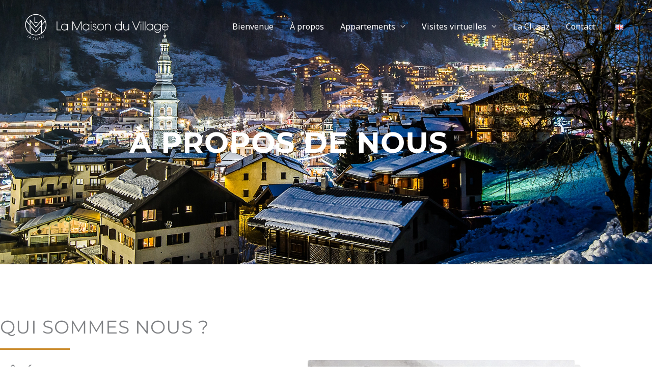

--- FILE ---
content_type: text/html; charset=UTF-8
request_url: https://lamaisonduvillage.fr/apropos/
body_size: 31341
content:
<!DOCTYPE html>
<html lang="fr-FR">
<head>
<meta charset="UTF-8">
<meta name="viewport" content="width=device-width, initial-scale=1">
	<link rel="profile" href="https://gmpg.org/xfn/11"> 
	<meta name='robots' content='index, follow, max-image-preview:large, max-snippet:-1, max-video-preview:-1' />
<link rel="alternate" href="https://lamaisonduvillage.fr/en/about-us/" hreflang="en" />
<link rel="alternate" href="https://lamaisonduvillage.fr/apropos/" hreflang="fr" />

	<!-- This site is optimized with the Yoast SEO plugin v26.7 - https://yoast.com/wordpress/plugins/seo/ -->
	<title>À propos de nous - La Maison du Village</title>
	<link rel="canonical" href="https://lamaisonduvillage.fr/apropos/" />
	<meta property="og:locale" content="fr_FR" />
	<meta property="og:locale:alternate" content="en_GB" />
	<meta property="og:type" content="article" />
	<meta property="og:title" content="À propos de nous - La Maison du Village" />
	<meta property="og:description" content="Qui sommes nous ? Côté famille Édifiée au XVIIIe siècle, en plein cœur du village de La Clusaz, sur la place de l’Église, cette maison, joyau de l’histoire locale, fut d’abord le foyer de la famille Gallay. Au début du XXe siècle, elle accueille Narcisse et sa famille, composée de ses enfants Eugène, Albert et [&hellip;]" />
	<meta property="og:url" content="https://lamaisonduvillage.fr/apropos/" />
	<meta property="og:site_name" content="La Maison du Village" />
	<meta property="article:modified_time" content="2025-12-22T20:38:02+00:00" />
	<meta property="og:image" content="https://lamaisonduvillage.fr/wp-content/uploads/2025/03/cafe-restaurant-boulangerie-passage-mont-blanc.jpg" />
	<meta property="og:image:width" content="714" />
	<meta property="og:image:height" content="926" />
	<meta property="og:image:type" content="image/jpeg" />
	<script type="application/ld+json" class="yoast-schema-graph">{"@context":"https://schema.org","@graph":[{"@type":"WebPage","@id":"https://lamaisonduvillage.fr/apropos/","url":"https://lamaisonduvillage.fr/apropos/","name":"À propos de nous - La Maison du Village","isPartOf":{"@id":"https://lamaisonduvillage.fr/#website"},"primaryImageOfPage":{"@id":"https://lamaisonduvillage.fr/apropos/#primaryimage"},"image":{"@id":"https://lamaisonduvillage.fr/apropos/#primaryimage"},"thumbnailUrl":"https://lamaisonduvillage.fr/wp-content/uploads/2025/03/cafe-restaurant-boulangerie-passage-mont-blanc.jpg","datePublished":"2018-11-27T09:17:08+00:00","dateModified":"2025-12-22T20:38:02+00:00","breadcrumb":{"@id":"https://lamaisonduvillage.fr/apropos/#breadcrumb"},"inLanguage":"fr-FR","potentialAction":[{"@type":"ReadAction","target":["https://lamaisonduvillage.fr/apropos/"]}]},{"@type":"ImageObject","inLanguage":"fr-FR","@id":"https://lamaisonduvillage.fr/apropos/#primaryimage","url":"https://lamaisonduvillage.fr/wp-content/uploads/2025/03/cafe-restaurant-boulangerie-passage-mont-blanc.jpg","contentUrl":"https://lamaisonduvillage.fr/wp-content/uploads/2025/03/cafe-restaurant-boulangerie-passage-mont-blanc.jpg","width":714,"height":926},{"@type":"BreadcrumbList","@id":"https://lamaisonduvillage.fr/apropos/#breadcrumb","itemListElement":[{"@type":"ListItem","position":1,"name":"Accueil","item":"https://lamaisonduvillage.fr/"},{"@type":"ListItem","position":2,"name":"À propos de nous"}]},{"@type":"WebSite","@id":"https://lamaisonduvillage.fr/#website","url":"https://lamaisonduvillage.fr/","name":"La Maison du Village","description":"location d&#039;appartements à La Clusaz en Haute-Savoie","publisher":{"@id":"https://lamaisonduvillage.fr/#organization"},"potentialAction":[{"@type":"SearchAction","target":{"@type":"EntryPoint","urlTemplate":"https://lamaisonduvillage.fr/?s={search_term_string}"},"query-input":{"@type":"PropertyValueSpecification","valueRequired":true,"valueName":"search_term_string"}}],"inLanguage":"fr-FR"},{"@type":"Organization","@id":"https://lamaisonduvillage.fr/#organization","name":"La Maison du Village, location d'appartements à La Clusaz","url":"https://lamaisonduvillage.fr/","logo":{"@type":"ImageObject","inLanguage":"fr-FR","@id":"https://lamaisonduvillage.fr/#/schema/logo/image/","url":"https://lamaisonduvillage.fr/wp-content/uploads/2020/12/logo_LMV_carre_noir_fond_transparent.png","contentUrl":"https://lamaisonduvillage.fr/wp-content/uploads/2020/12/logo_LMV_carre_noir_fond_transparent.png","width":2000,"height":1838,"caption":"La Maison du Village, location d'appartements à La Clusaz"},"image":{"@id":"https://lamaisonduvillage.fr/#/schema/logo/image/"},"sameAs":["https://www.instagram.com/la_maison_du_village_lcz/"]}]}</script>
	<!-- / Yoast SEO plugin. -->


<link rel='dns-prefetch' href='//www.googletagmanager.com' />
<link rel='dns-prefetch' href='//fonts.googleapis.com' />
<link rel="alternate" type="application/rss+xml" title="La Maison du Village &raquo; Flux" href="https://lamaisonduvillage.fr/feed/" />
<link rel="alternate" type="application/rss+xml" title="La Maison du Village &raquo; Flux des commentaires" href="https://lamaisonduvillage.fr/comments/feed/" />
<link rel="alternate" title="oEmbed (JSON)" type="application/json+oembed" href="https://lamaisonduvillage.fr/wp-json/oembed/1.0/embed?url=https%3A%2F%2Flamaisonduvillage.fr%2Fapropos%2F&#038;lang=fr" />
<link rel="alternate" title="oEmbed (XML)" type="text/xml+oembed" href="https://lamaisonduvillage.fr/wp-json/oembed/1.0/embed?url=https%3A%2F%2Flamaisonduvillage.fr%2Fapropos%2F&#038;format=xml&#038;lang=fr" />
<style id='wp-img-auto-sizes-contain-inline-css'>
img:is([sizes=auto i],[sizes^="auto," i]){contain-intrinsic-size:3000px 1500px}
/*# sourceURL=wp-img-auto-sizes-contain-inline-css */
</style>
<link rel='stylesheet' id='astra-theme-css-css' href='https://lamaisonduvillage.fr/wp-content/themes/astra/assets/css/minified/style.min.css?ver=4.12.0' media='all' />
<style id='astra-theme-css-inline-css'>
.ast-no-sidebar .entry-content .alignfull {margin-left: calc( -50vw + 50%);margin-right: calc( -50vw + 50%);max-width: 100vw;width: 100vw;}.ast-no-sidebar .entry-content .alignwide {margin-left: calc(-41vw + 50%);margin-right: calc(-41vw + 50%);max-width: unset;width: unset;}.ast-no-sidebar .entry-content .alignfull .alignfull,.ast-no-sidebar .entry-content .alignfull .alignwide,.ast-no-sidebar .entry-content .alignwide .alignfull,.ast-no-sidebar .entry-content .alignwide .alignwide,.ast-no-sidebar .entry-content .wp-block-column .alignfull,.ast-no-sidebar .entry-content .wp-block-column .alignwide{width: 100%;margin-left: auto;margin-right: auto;}.wp-block-gallery,.blocks-gallery-grid {margin: 0;}.wp-block-separator {max-width: 100px;}.wp-block-separator.is-style-wide,.wp-block-separator.is-style-dots {max-width: none;}.entry-content .has-2-columns .wp-block-column:first-child {padding-right: 10px;}.entry-content .has-2-columns .wp-block-column:last-child {padding-left: 10px;}@media (max-width: 782px) {.entry-content .wp-block-columns .wp-block-column {flex-basis: 100%;}.entry-content .has-2-columns .wp-block-column:first-child {padding-right: 0;}.entry-content .has-2-columns .wp-block-column:last-child {padding-left: 0;}}body .entry-content .wp-block-latest-posts {margin-left: 0;}body .entry-content .wp-block-latest-posts li {list-style: none;}.ast-no-sidebar .ast-container .entry-content .wp-block-latest-posts {margin-left: 0;}.ast-header-break-point .entry-content .alignwide {margin-left: auto;margin-right: auto;}.entry-content .blocks-gallery-item img {margin-bottom: auto;}.wp-block-pullquote {border-top: 4px solid #555d66;border-bottom: 4px solid #555d66;color: #40464d;}:root{--ast-post-nav-space:0;--ast-container-default-xlg-padding:6.67em;--ast-container-default-lg-padding:5.67em;--ast-container-default-slg-padding:4.34em;--ast-container-default-md-padding:3.34em;--ast-container-default-sm-padding:6.67em;--ast-container-default-xs-padding:2.4em;--ast-container-default-xxs-padding:1.4em;--ast-code-block-background:#EEEEEE;--ast-comment-inputs-background:#FAFAFA;--ast-normal-container-width:1200px;--ast-narrow-container-width:750px;--ast-blog-title-font-weight:normal;--ast-blog-meta-weight:inherit;--ast-global-color-primary:var(--ast-global-color-5);--ast-global-color-secondary:var(--ast-global-color-4);--ast-global-color-alternate-background:var(--ast-global-color-7);--ast-global-color-subtle-background:var(--ast-global-color-6);--ast-bg-style-guide:var( --ast-global-color-secondary,--ast-global-color-5 );--ast-shadow-style-guide:0px 0px 4px 0 #00000057;--ast-global-dark-bg-style:#fff;--ast-global-dark-lfs:#fbfbfb;--ast-widget-bg-color:#fafafa;--ast-wc-container-head-bg-color:#fbfbfb;--ast-title-layout-bg:#eeeeee;--ast-search-border-color:#e7e7e7;--ast-lifter-hover-bg:#e6e6e6;--ast-gallery-block-color:#000;--srfm-color-input-label:var(--ast-global-color-2);}html{font-size:100%;}a,.page-title{color:#d0982f;}a:hover,a:focus{color:#987026;}body,button,input,select,textarea,.ast-button,.ast-custom-button{font-family:'Noto Sans',sans-serif;font-weight:400;font-size:16px;font-size:1rem;line-height:var(--ast-body-line-height,1.7em);}blockquote{color:#000000;}h1,h2,h3,h4,h5,h6,.entry-content :where(h1,h2,h3,h4,h5,h6),.site-title,.site-title a{font-family:'Montserrat',sans-serif;font-weight:700;}.ast-site-identity .site-title a{color:var(--ast-global-color-2);}.site-title{font-size:22px;font-size:1.375rem;display:none;}header .custom-logo-link img{max-width:130px;width:130px;}.astra-logo-svg{width:130px;}.site-header .site-description{font-size:15px;font-size:0.9375rem;display:none;}.entry-title{font-size:30px;font-size:1.875rem;}.archive .ast-article-post .ast-article-inner,.blog .ast-article-post .ast-article-inner,.archive .ast-article-post .ast-article-inner:hover,.blog .ast-article-post .ast-article-inner:hover{overflow:hidden;}h1,.entry-content :where(h1){font-size:64px;font-size:4rem;font-family:'Montserrat',sans-serif;line-height:1.4em;}h2,.entry-content :where(h2){font-size:36px;font-size:2.25rem;font-family:'Montserrat',sans-serif;line-height:1.3em;}h3,.entry-content :where(h3){font-size:24px;font-size:1.5rem;font-family:'Montserrat',sans-serif;line-height:1.3em;}h4,.entry-content :where(h4){font-size:20px;font-size:1.25rem;line-height:1.2em;font-family:'Montserrat',sans-serif;}h5,.entry-content :where(h5){font-size:18px;font-size:1.125rem;line-height:1.2em;font-family:'Montserrat',sans-serif;}h6,.entry-content :where(h6){font-size:15px;font-size:0.9375rem;line-height:1.25em;font-family:'Montserrat',sans-serif;}::selection{background-color:#d0982f;color:#000000;}body,h1,h2,h3,h4,h5,h6,.entry-title a,.entry-content :where(h1,h2,h3,h4,h5,h6){color:#222222;}.tagcloud a:hover,.tagcloud a:focus,.tagcloud a.current-item{color:#000000;border-color:#d0982f;background-color:#d0982f;}input:focus,input[type="text"]:focus,input[type="email"]:focus,input[type="url"]:focus,input[type="password"]:focus,input[type="reset"]:focus,input[type="search"]:focus,textarea:focus{border-color:#d0982f;}input[type="radio"]:checked,input[type=reset],input[type="checkbox"]:checked,input[type="checkbox"]:hover:checked,input[type="checkbox"]:focus:checked,input[type=range]::-webkit-slider-thumb{border-color:#d0982f;background-color:#d0982f;box-shadow:none;}.site-footer a:hover + .post-count,.site-footer a:focus + .post-count{background:#d0982f;border-color:#d0982f;}.single .nav-links .nav-previous,.single .nav-links .nav-next{color:#d0982f;}.entry-meta,.entry-meta *{line-height:1.45;color:#d0982f;}.entry-meta a:not(.ast-button):hover,.entry-meta a:not(.ast-button):hover *,.entry-meta a:not(.ast-button):focus,.entry-meta a:not(.ast-button):focus *,.page-links > .page-link,.page-links .page-link:hover,.post-navigation a:hover{color:#987026;}#cat option,.secondary .calendar_wrap thead a,.secondary .calendar_wrap thead a:visited{color:#d0982f;}.secondary .calendar_wrap #today,.ast-progress-val span{background:#d0982f;}.secondary a:hover + .post-count,.secondary a:focus + .post-count{background:#d0982f;border-color:#d0982f;}.calendar_wrap #today > a{color:#000000;}.page-links .page-link,.single .post-navigation a{color:#d0982f;}.ast-search-menu-icon .search-form button.search-submit{padding:0 4px;}.ast-search-menu-icon form.search-form{padding-right:0;}.ast-header-search .ast-search-menu-icon.ast-dropdown-active .search-form,.ast-header-search .ast-search-menu-icon.ast-dropdown-active .search-field:focus{transition:all 0.2s;}.search-form input.search-field:focus{outline:none;}.widget-title,.widget .wp-block-heading{font-size:22px;font-size:1.375rem;color:#222222;}.ast-search-menu-icon.slide-search a:focus-visible:focus-visible,.astra-search-icon:focus-visible,#close:focus-visible,a:focus-visible,.ast-menu-toggle:focus-visible,.site .skip-link:focus-visible,.wp-block-loginout input:focus-visible,.wp-block-search.wp-block-search__button-inside .wp-block-search__inside-wrapper,.ast-header-navigation-arrow:focus-visible,.ast-orders-table__row .ast-orders-table__cell:focus-visible,a#ast-apply-coupon:focus-visible,#ast-apply-coupon:focus-visible,#close:focus-visible,.button.search-submit:focus-visible,#search_submit:focus,.normal-search:focus-visible,.ast-header-account-wrap:focus-visible,.astra-cart-drawer-close:focus,.ast-single-variation:focus,.ast-button:focus,.ast-builder-button-wrap:has(.ast-custom-button-link:focus),.ast-builder-button-wrap .ast-custom-button-link:focus{outline-style:dotted;outline-color:inherit;outline-width:thin;}input:focus,input[type="text"]:focus,input[type="email"]:focus,input[type="url"]:focus,input[type="password"]:focus,input[type="reset"]:focus,input[type="search"]:focus,input[type="number"]:focus,textarea:focus,.wp-block-search__input:focus,[data-section="section-header-mobile-trigger"] .ast-button-wrap .ast-mobile-menu-trigger-minimal:focus,.ast-mobile-popup-drawer.active .menu-toggle-close:focus,#ast-scroll-top:focus,#coupon_code:focus,#ast-coupon-code:focus{border-style:dotted;border-color:inherit;border-width:thin;}input{outline:none;}.main-header-menu .menu-link,.ast-header-custom-item a{color:#222222;}.main-header-menu .menu-item:hover > .menu-link,.main-header-menu .menu-item:hover > .ast-menu-toggle,.main-header-menu .ast-masthead-custom-menu-items a:hover,.main-header-menu .menu-item.focus > .menu-link,.main-header-menu .menu-item.focus > .ast-menu-toggle,.main-header-menu .current-menu-item > .menu-link,.main-header-menu .current-menu-ancestor > .menu-link,.main-header-menu .current-menu-item > .ast-menu-toggle,.main-header-menu .current-menu-ancestor > .ast-menu-toggle{color:#d0982f;}.header-main-layout-3 .ast-main-header-bar-alignment{margin-right:auto;}.header-main-layout-2 .site-header-section-left .ast-site-identity{text-align:left;}.site-logo-img img{ transition:all 0.2s linear;}body .ast-oembed-container *{position:absolute;top:0;width:100%;height:100%;left:0;}body .wp-block-embed-pocket-casts .ast-oembed-container *{position:unset;}.ast-header-break-point .ast-mobile-menu-buttons-minimal.menu-toggle{background:transparent;color:#fb2056;}.ast-header-break-point .ast-mobile-menu-buttons-outline.menu-toggle{background:transparent;border:1px solid #fb2056;color:#fb2056;}.ast-header-break-point .ast-mobile-menu-buttons-fill.menu-toggle{background:#fb2056;color:#ffffff;}.ast-single-post-featured-section + article {margin-top: 2em;}.site-content .ast-single-post-featured-section img {width: 100%;overflow: hidden;object-fit: cover;}.site > .ast-single-related-posts-container {margin-top: 0;}@media (min-width: 769px) {.ast-desktop .ast-container--narrow {max-width: var(--ast-narrow-container-width);margin: 0 auto;}}.ast-page-builder-template .hentry {margin: 0;}.ast-page-builder-template .site-content > .ast-container {max-width: 100%;padding: 0;}.ast-page-builder-template .site .site-content #primary {padding: 0;margin: 0;}.ast-page-builder-template .no-results {text-align: center;margin: 4em auto;}.ast-page-builder-template .ast-pagination {padding: 2em;}.ast-page-builder-template .entry-header.ast-no-title.ast-no-thumbnail {margin-top: 0;}.ast-page-builder-template .entry-header.ast-header-without-markup {margin-top: 0;margin-bottom: 0;}.ast-page-builder-template .entry-header.ast-no-title.ast-no-meta {margin-bottom: 0;}.ast-page-builder-template.single .post-navigation {padding-bottom: 2em;}.ast-page-builder-template.single-post .site-content > .ast-container {max-width: 100%;}.ast-page-builder-template .entry-header {margin-top: 4em;margin-left: auto;margin-right: auto;padding-left: 20px;padding-right: 20px;}.single.ast-page-builder-template .entry-header {padding-left: 20px;padding-right: 20px;}.ast-page-builder-template .ast-archive-description {margin: 4em auto 0;padding-left: 20px;padding-right: 20px;}.ast-page-builder-template.ast-no-sidebar .entry-content .alignwide {margin-left: 0;margin-right: 0;}.ast-small-footer{color:#ffffff;}.ast-small-footer > .ast-footer-overlay{background-color:#191919;;}.ast-small-footer a{color:#d0982f;}.ast-small-footer a:hover{color:#93631c;}.footer-adv .footer-adv-overlay{border-top-style:solid;border-top-color:#7a7a7a;}.wp-block-buttons.aligncenter{justify-content:center;}@media (max-width:782px){.entry-content .wp-block-columns .wp-block-column{margin-left:0px;}}.wp-block-image.aligncenter{margin-left:auto;margin-right:auto;}.wp-block-table.aligncenter{margin-left:auto;margin-right:auto;}.wp-block-buttons .wp-block-button.is-style-outline .wp-block-button__link.wp-element-button,.ast-outline-button,.wp-block-uagb-buttons-child .uagb-buttons-repeater.ast-outline-button{border-color:#fb2056;border-top-width:2px;border-right-width:2px;border-bottom-width:2px;border-left-width:2px;font-family:inherit;font-weight:700;font-size:14px;font-size:0.875rem;line-height:1em;border-top-left-radius:30px;border-top-right-radius:30px;border-bottom-right-radius:30px;border-bottom-left-radius:30px;}.wp-block-button.is-style-outline .wp-block-button__link:hover,.wp-block-buttons .wp-block-button.is-style-outline .wp-block-button__link:focus,.wp-block-buttons .wp-block-button.is-style-outline > .wp-block-button__link:not(.has-text-color):hover,.wp-block-buttons .wp-block-button.wp-block-button__link.is-style-outline:not(.has-text-color):hover,.ast-outline-button:hover,.ast-outline-button:focus,.wp-block-uagb-buttons-child .uagb-buttons-repeater.ast-outline-button:hover,.wp-block-uagb-buttons-child .uagb-buttons-repeater.ast-outline-button:focus{background-color:#fb2056;}.wp-block-button .wp-block-button__link.wp-element-button.is-style-outline:not(.has-background),.wp-block-button.is-style-outline>.wp-block-button__link.wp-element-button:not(.has-background),.ast-outline-button{background-color:#fb2056;}.entry-content[data-ast-blocks-layout] > figure{margin-bottom:1em;}.elementor-widget-container .elementor-loop-container .e-loop-item[data-elementor-type="loop-item"]{width:100%;}@media (max-width:768px){.ast-left-sidebar #content > .ast-container{display:flex;flex-direction:column-reverse;width:100%;}.ast-separate-container .ast-article-post,.ast-separate-container .ast-article-single{padding:1.5em 2.14em;}.ast-author-box img.avatar{margin:20px 0 0 0;}}@media (min-width:769px){.ast-separate-container.ast-right-sidebar #primary,.ast-separate-container.ast-left-sidebar #primary{border:0;}.search-no-results.ast-separate-container #primary{margin-bottom:4em;}}.elementor-widget-button .elementor-button{border-style:solid;text-decoration:none;border-top-width:0;border-right-width:0;border-left-width:0;border-bottom-width:0;}body .elementor-button.elementor-size-sm,body .elementor-button.elementor-size-xs,body .elementor-button.elementor-size-md,body .elementor-button.elementor-size-lg,body .elementor-button.elementor-size-xl,body .elementor-button{border-top-left-radius:30px;border-top-right-radius:30px;border-bottom-right-radius:30px;border-bottom-left-radius:30px;padding-top:17px;padding-right:40px;padding-bottom:17px;padding-left:40px;}.elementor-widget-button .elementor-button{border-color:#fb2056;background-color:#fb2056;}.elementor-widget-button .elementor-button:hover,.elementor-widget-button .elementor-button:focus{color:#ffffff;background-color:#fb2056;border-color:#fb2056;}.wp-block-button .wp-block-button__link ,.elementor-widget-button .elementor-button,.elementor-widget-button .elementor-button:visited{color:#ffffff;}.elementor-widget-button .elementor-button{font-weight:700;font-size:14px;font-size:0.875rem;line-height:1em;text-transform:uppercase;}body .elementor-button.elementor-size-sm,body .elementor-button.elementor-size-xs,body .elementor-button.elementor-size-md,body .elementor-button.elementor-size-lg,body .elementor-button.elementor-size-xl,body .elementor-button{font-size:14px;font-size:0.875rem;}.wp-block-button .wp-block-button__link:hover,.wp-block-button .wp-block-button__link:focus{color:#ffffff;background-color:#fb2056;border-color:#fb2056;}.elementor-widget-heading h1.elementor-heading-title{line-height:1.4em;}.elementor-widget-heading h2.elementor-heading-title{line-height:1.3em;}.elementor-widget-heading h3.elementor-heading-title{line-height:1.3em;}.elementor-widget-heading h4.elementor-heading-title{line-height:1.2em;}.elementor-widget-heading h5.elementor-heading-title{line-height:1.2em;}.elementor-widget-heading h6.elementor-heading-title{line-height:1.25em;}.wp-block-button .wp-block-button__link{border-top-width:0;border-right-width:0;border-left-width:0;border-bottom-width:0;border-color:#fb2056;background-color:#fb2056;color:#ffffff;font-family:inherit;font-weight:700;line-height:1em;text-transform:uppercase;font-size:14px;font-size:0.875rem;border-top-left-radius:30px;border-top-right-radius:30px;border-bottom-right-radius:30px;border-bottom-left-radius:30px;padding-top:17px;padding-right:40px;padding-bottom:17px;padding-left:40px;}.menu-toggle,button,.ast-button,.ast-custom-button,.button,input#submit,input[type="button"],input[type="submit"],input[type="reset"]{border-style:solid;border-top-width:0;border-right-width:0;border-left-width:0;border-bottom-width:0;color:#ffffff;border-color:#fb2056;background-color:#fb2056;padding-top:17px;padding-right:40px;padding-bottom:17px;padding-left:40px;font-family:inherit;font-weight:700;font-size:14px;font-size:0.875rem;line-height:1em;text-transform:uppercase;border-top-left-radius:30px;border-top-right-radius:30px;border-bottom-right-radius:30px;border-bottom-left-radius:30px;}button:focus,.menu-toggle:hover,button:hover,.ast-button:hover,.ast-custom-button:hover .button:hover,.ast-custom-button:hover ,input[type=reset]:hover,input[type=reset]:focus,input#submit:hover,input#submit:focus,input[type="button"]:hover,input[type="button"]:focus,input[type="submit"]:hover,input[type="submit"]:focus{color:#ffffff;background-color:#fb2056;border-color:#fb2056;}@media (max-width:768px){.ast-mobile-header-stack .main-header-bar .ast-search-menu-icon{display:inline-block;}.ast-header-break-point.ast-header-custom-item-outside .ast-mobile-header-stack .main-header-bar .ast-search-icon{margin:0;}.ast-comment-avatar-wrap img{max-width:2.5em;}.ast-comment-meta{padding:0 1.8888em 1.3333em;}.ast-separate-container .ast-comment-list li.depth-1{padding:1.5em 2.14em;}.ast-separate-container .comment-respond{padding:2em 2.14em;}}@media (min-width:544px){.ast-container{max-width:100%;}}@media (max-width:544px){.ast-separate-container .ast-article-post,.ast-separate-container .ast-article-single,.ast-separate-container .comments-title,.ast-separate-container .ast-archive-description{padding:1.5em 1em;}.ast-separate-container #content .ast-container{padding-left:0.54em;padding-right:0.54em;}.ast-separate-container .ast-comment-list .bypostauthor{padding:.5em;}.ast-search-menu-icon.ast-dropdown-active .search-field{width:170px;}.site-branding img,.site-header .site-logo-img .custom-logo-link img{max-width:100%;}} #ast-mobile-header .ast-site-header-cart-li a{pointer-events:none;}.ast-no-sidebar.ast-separate-container .entry-content .alignfull {margin-left: -6.67em;margin-right: -6.67em;width: auto;}@media (max-width: 1200px) {.ast-no-sidebar.ast-separate-container .entry-content .alignfull {margin-left: -2.4em;margin-right: -2.4em;}}@media (max-width: 768px) {.ast-no-sidebar.ast-separate-container .entry-content .alignfull {margin-left: -2.14em;margin-right: -2.14em;}}@media (max-width: 544px) {.ast-no-sidebar.ast-separate-container .entry-content .alignfull {margin-left: -1em;margin-right: -1em;}}.ast-no-sidebar.ast-separate-container .entry-content .alignwide {margin-left: -20px;margin-right: -20px;}.ast-no-sidebar.ast-separate-container .entry-content .wp-block-column .alignfull,.ast-no-sidebar.ast-separate-container .entry-content .wp-block-column .alignwide {margin-left: auto;margin-right: auto;width: 100%;}@media (max-width:768px){.site-title{display:none;}.site-header .site-description{display:none;}h1,.entry-content :where(h1){font-size:44px;}h2,.entry-content :where(h2){font-size:32px;}h3,.entry-content :where(h3){font-size:20px;}.astra-logo-svg{width:50px;}header .custom-logo-link img,.ast-header-break-point .site-logo-img .custom-mobile-logo-link img{max-width:50px;width:50px;}}@media (max-width:544px){.widget-title{font-size:21px;font-size:1.4rem;}body,button,input,select,textarea,.ast-button,.ast-custom-button{font-size:15px;font-size:0.9375rem;}#secondary,#secondary button,#secondary input,#secondary select,#secondary textarea{font-size:15px;font-size:0.9375rem;}.site-title{font-size:20px;font-size:1.25rem;display:none;}.site-header .site-description{font-size:14px;font-size:0.875rem;display:none;}h1,.entry-content :where(h1){font-size:30px;}h2,.entry-content :where(h2){font-size:24px;}h3,.entry-content :where(h3){font-size:20px;}h4,.entry-content :where(h4){font-size:19px;font-size:1.1875rem;}h5,.entry-content :where(h5){font-size:16px;font-size:1rem;}h6,.entry-content :where(h6){font-size:15px;font-size:0.9375rem;}header .custom-logo-link img,.ast-header-break-point .site-branding img,.ast-header-break-point .custom-logo-link img{max-width:40px;width:40px;}.astra-logo-svg{width:40px;}.ast-header-break-point .site-logo-img .custom-mobile-logo-link img{max-width:40px;}}@media (max-width:768px){html{font-size:91.2%;}}@media (max-width:544px){html{font-size:100%;}}@media (min-width:769px){.ast-container{max-width:1240px;}}@font-face {font-family: "Astra";src: url(https://lamaisonduvillage.fr/wp-content/themes/astra/assets/fonts/astra.woff) format("woff"),url(https://lamaisonduvillage.fr/wp-content/themes/astra/assets/fonts/astra.ttf) format("truetype"),url(https://lamaisonduvillage.fr/wp-content/themes/astra/assets/fonts/astra.svg#astra) format("svg");font-weight: normal;font-style: normal;font-display: fallback;}@media (max-width:921px) {.main-header-bar .main-header-bar-navigation{display:none;}}.ast-desktop .main-header-menu.submenu-with-border .sub-menu,.ast-desktop .main-header-menu.submenu-with-border .astra-full-megamenu-wrapper{border-color:#d0982f;}.ast-desktop .main-header-menu.submenu-with-border .sub-menu{border-top-width:2px;border-style:solid;}.ast-desktop .main-header-menu.submenu-with-border .sub-menu .sub-menu{top:-2px;}.ast-desktop .main-header-menu.submenu-with-border .sub-menu .menu-link,.ast-desktop .main-header-menu.submenu-with-border .children .menu-link{border-bottom-width:0px;border-style:solid;border-color:#eaeaea;}@media (min-width:769px){.main-header-menu .sub-menu .menu-item.ast-left-align-sub-menu:hover > .sub-menu,.main-header-menu .sub-menu .menu-item.ast-left-align-sub-menu.focus > .sub-menu{margin-left:-0px;}}.ast-small-footer{border-top-style:solid;border-top-width:0;border-top-color:#7a7a7a;}.site .comments-area{padding-bottom:3em;}.ast-header-widget-area {line-height: 1.65;}.ast-header-widget-area .widget-title,.ast-header-widget-area .no-widget-text {margin-bottom: 0;}.ast-header-widget-area .widget {margin: .5em;display: inline-block;vertical-align: middle;}.ast-header-widget-area .widget p {margin-bottom: 0;}.ast-header-widget-area .widget ul {position: static;border: 0;width: auto;}.ast-header-widget-area .widget ul a {border: 0;}.ast-header-widget-area .widget.widget_search .search-field,.ast-header-widget-area .widget.widget_search .search-field:focus {padding: 10px 45px 10px 15px;}.ast-header-widget-area .widget:last-child {margin-bottom: 0.5em;margin-right: 0;}.submenu-with-border .ast-header-widget-area .widget ul {position: static;border: 0;width: auto;}.submenu-with-border .ast-header-widget-area .widget ul a {border: 0;}.ast-header-break-point .ast-header-widget-area .widget {margin: .5em 0;display: block;}.ast-header-break-point.ast-header-custom-item-inside .main-header-bar .main-header-bar-navigation .ast-search-icon {display: none;}.ast-header-break-point.ast-header-custom-item-inside .main-header-bar .ast-search-menu-icon .search-form {padding: 0;display: block;overflow: hidden;}.ast-header-break-point .ast-header-custom-item .widget:last-child {margin-bottom: 1em;}.ast-header-custom-item .widget {margin: 0.5em;display: inline-block;vertical-align: middle;}.ast-header-custom-item .widget p {margin-bottom: 0;}.ast-header-custom-item .widget li {width: auto;}.ast-header-custom-item-inside .button-custom-menu-item .menu-link {display: none;}.ast-header-custom-item-inside.ast-header-break-point .button-custom-menu-item .ast-custom-button-link {display: none;}.ast-header-custom-item-inside.ast-header-break-point .button-custom-menu-item .menu-link {display: block;}.ast-header-break-point.ast-header-custom-item-outside .main-header-bar .ast-search-icon {margin-right: 1em;}.ast-header-break-point.ast-header-custom-item-inside .main-header-bar .ast-search-menu-icon .search-field,.ast-header-break-point.ast-header-custom-item-inside .main-header-bar .ast-search-menu-icon.ast-inline-search .search-field {width: 100%;padding-right: 5.5em;}.ast-header-break-point.ast-header-custom-item-inside .main-header-bar .ast-search-menu-icon .search-submit {display: block;position: absolute;height: 100%;top: 0;right: 0;padding: 0 1em;border-radius: 0;}.ast-header-break-point .ast-header-custom-item .ast-masthead-custom-menu-items {padding-left: 20px;padding-right: 20px;margin-bottom: 1em;margin-top: 1em;}.ast-header-custom-item-inside.ast-header-break-point .button-custom-menu-item {padding-left: 0;padding-right: 0;margin-top: 0;margin-bottom: 0;}.astra-icon-down_arrow::after {content: "\e900";font-family: Astra;}.astra-icon-close::after {content: "\e5cd";font-family: Astra;}.astra-icon-drag_handle::after {content: "\e25d";font-family: Astra;}.astra-icon-format_align_justify::after {content: "\e235";font-family: Astra;}.astra-icon-menu::after {content: "\e5d2";font-family: Astra;}.astra-icon-reorder::after {content: "\e8fe";font-family: Astra;}.astra-icon-search::after {content: "\e8b6";font-family: Astra;}.astra-icon-zoom_in::after {content: "\e56b";font-family: Astra;}.astra-icon-check-circle::after {content: "\e901";font-family: Astra;}.astra-icon-shopping-cart::after {content: "\f07a";font-family: Astra;}.astra-icon-shopping-bag::after {content: "\f290";font-family: Astra;}.astra-icon-shopping-basket::after {content: "\f291";font-family: Astra;}.astra-icon-circle-o::after {content: "\e903";font-family: Astra;}.astra-icon-certificate::after {content: "\e902";font-family: Astra;}blockquote {padding: 1.2em;}:root .has-ast-global-color-0-color{color:var(--ast-global-color-0);}:root .has-ast-global-color-0-background-color{background-color:var(--ast-global-color-0);}:root .wp-block-button .has-ast-global-color-0-color{color:var(--ast-global-color-0);}:root .wp-block-button .has-ast-global-color-0-background-color{background-color:var(--ast-global-color-0);}:root .has-ast-global-color-1-color{color:var(--ast-global-color-1);}:root .has-ast-global-color-1-background-color{background-color:var(--ast-global-color-1);}:root .wp-block-button .has-ast-global-color-1-color{color:var(--ast-global-color-1);}:root .wp-block-button .has-ast-global-color-1-background-color{background-color:var(--ast-global-color-1);}:root .has-ast-global-color-2-color{color:var(--ast-global-color-2);}:root .has-ast-global-color-2-background-color{background-color:var(--ast-global-color-2);}:root .wp-block-button .has-ast-global-color-2-color{color:var(--ast-global-color-2);}:root .wp-block-button .has-ast-global-color-2-background-color{background-color:var(--ast-global-color-2);}:root .has-ast-global-color-3-color{color:var(--ast-global-color-3);}:root .has-ast-global-color-3-background-color{background-color:var(--ast-global-color-3);}:root .wp-block-button .has-ast-global-color-3-color{color:var(--ast-global-color-3);}:root .wp-block-button .has-ast-global-color-3-background-color{background-color:var(--ast-global-color-3);}:root .has-ast-global-color-4-color{color:var(--ast-global-color-4);}:root .has-ast-global-color-4-background-color{background-color:var(--ast-global-color-4);}:root .wp-block-button .has-ast-global-color-4-color{color:var(--ast-global-color-4);}:root .wp-block-button .has-ast-global-color-4-background-color{background-color:var(--ast-global-color-4);}:root .has-ast-global-color-5-color{color:var(--ast-global-color-5);}:root .has-ast-global-color-5-background-color{background-color:var(--ast-global-color-5);}:root .wp-block-button .has-ast-global-color-5-color{color:var(--ast-global-color-5);}:root .wp-block-button .has-ast-global-color-5-background-color{background-color:var(--ast-global-color-5);}:root .has-ast-global-color-6-color{color:var(--ast-global-color-6);}:root .has-ast-global-color-6-background-color{background-color:var(--ast-global-color-6);}:root .wp-block-button .has-ast-global-color-6-color{color:var(--ast-global-color-6);}:root .wp-block-button .has-ast-global-color-6-background-color{background-color:var(--ast-global-color-6);}:root .has-ast-global-color-7-color{color:var(--ast-global-color-7);}:root .has-ast-global-color-7-background-color{background-color:var(--ast-global-color-7);}:root .wp-block-button .has-ast-global-color-7-color{color:var(--ast-global-color-7);}:root .wp-block-button .has-ast-global-color-7-background-color{background-color:var(--ast-global-color-7);}:root .has-ast-global-color-8-color{color:var(--ast-global-color-8);}:root .has-ast-global-color-8-background-color{background-color:var(--ast-global-color-8);}:root .wp-block-button .has-ast-global-color-8-color{color:var(--ast-global-color-8);}:root .wp-block-button .has-ast-global-color-8-background-color{background-color:var(--ast-global-color-8);}:root{--ast-global-color-0:#0170B9;--ast-global-color-1:#3a3a3a;--ast-global-color-2:#3a3a3a;--ast-global-color-3:#4B4F58;--ast-global-color-4:#F5F5F5;--ast-global-color-5:#FFFFFF;--ast-global-color-6:#E5E5E5;--ast-global-color-7:#424242;--ast-global-color-8:#000000;}:root {--ast-border-color : #dddddd;}.ast-single-entry-banner {-js-display: flex;display: flex;flex-direction: column;justify-content: center;text-align: center;position: relative;background: var(--ast-title-layout-bg);}.ast-single-entry-banner[data-banner-layout="layout-1"] {max-width: 1200px;background: inherit;padding: 20px 0;}.ast-single-entry-banner[data-banner-width-type="custom"] {margin: 0 auto;width: 100%;}.ast-single-entry-banner + .site-content .entry-header {margin-bottom: 0;}.site .ast-author-avatar {--ast-author-avatar-size: ;}a.ast-underline-text {text-decoration: underline;}.ast-container > .ast-terms-link {position: relative;display: block;}a.ast-button.ast-badge-tax {padding: 4px 8px;border-radius: 3px;font-size: inherit;}header.entry-header{text-align:left;}header.entry-header .entry-title{font-size:30px;font-size:1.875rem;}header.entry-header > *:not(:last-child){margin-bottom:10px;}@media (max-width:768px){header.entry-header{text-align:left;}}@media (max-width:544px){header.entry-header{text-align:left;}}.ast-archive-entry-banner {-js-display: flex;display: flex;flex-direction: column;justify-content: center;text-align: center;position: relative;background: var(--ast-title-layout-bg);}.ast-archive-entry-banner[data-banner-width-type="custom"] {margin: 0 auto;width: 100%;}.ast-archive-entry-banner[data-banner-layout="layout-1"] {background: inherit;padding: 20px 0;text-align: left;}body.archive .ast-archive-description{max-width:1200px;width:100%;text-align:left;padding-top:3em;padding-right:3em;padding-bottom:3em;padding-left:3em;}body.archive .ast-archive-description .ast-archive-title,body.archive .ast-archive-description .ast-archive-title *{font-size:40px;font-size:2.5rem;text-transform:capitalize;}body.archive .ast-archive-description > *:not(:last-child){margin-bottom:10px;}@media (max-width:768px){body.archive .ast-archive-description{text-align:left;}}@media (max-width:544px){body.archive .ast-archive-description{text-align:left;}}.ast-theme-transparent-header #masthead .site-logo-img .transparent-custom-logo .astra-logo-svg{width:300px;}.ast-theme-transparent-header #masthead .site-logo-img .transparent-custom-logo img{ max-width:300px; width:300px;}@media (max-width:543px){.ast-theme-transparent-header #masthead .site-logo-img .transparent-custom-logo .astra-logo-svg{width:120px;}.ast-theme-transparent-header #masthead .site-logo-img .transparent-custom-logo img{ max-width:120px; width:120px;}}@media (min-width:768px){.ast-theme-transparent-header #masthead{position:absolute;left:0;right:0;}.ast-theme-transparent-header .main-header-bar,.ast-theme-transparent-header.ast-header-break-point .main-header-bar{background:none;}body.elementor-editor-active.ast-theme-transparent-header #masthead,.fl-builder-edit .ast-theme-transparent-header #masthead,body.vc_editor.ast-theme-transparent-header #masthead,body.brz-ed.ast-theme-transparent-header #masthead{z-index:0;}.ast-header-break-point.ast-replace-site-logo-transparent.ast-theme-transparent-header .custom-mobile-logo-link{display:none;}.ast-header-break-point.ast-replace-site-logo-transparent.ast-theme-transparent-header .transparent-custom-logo{display:inline-block;}.ast-theme-transparent-header .ast-above-header,.ast-theme-transparent-header .ast-above-header.ast-above-header-bar{background-image:none;background-color:transparent;}.ast-theme-transparent-header .ast-below-header,.ast-theme-transparent-header .ast-below-header.ast-below-header-bar{background-image:none;background-color:transparent;}}.ast-theme-transparent-header .site-title a,.ast-theme-transparent-header .site-title a:focus,.ast-theme-transparent-header .site-title a:hover,.ast-theme-transparent-header .site-title a:visited{color:#ffffff;}.ast-theme-transparent-header .site-header .site-description{color:#ffffff;}.ast-theme-transparent-header .ast-builder-menu .main-header-menu,.ast-theme-transparent-header .ast-builder-menu .main-header-menu .sub-menu,.ast-theme-transparent-header .ast-builder-menu .main-header-menu,.ast-theme-transparent-header.ast-header-break-point .ast-builder-menu .main-header-bar-wrap .main-header-menu,.ast-flyout-menu-enable.ast-header-break-point.ast-theme-transparent-header .main-header-bar-navigation .site-navigation,.ast-fullscreen-menu-enable.ast-header-break-point.ast-theme-transparent-header .main-header-bar-navigation .site-navigation,.ast-flyout-above-menu-enable.ast-header-break-point.ast-theme-transparent-header .ast-above-header-navigation-wrap .ast-above-header-navigation,.ast-flyout-below-menu-enable.ast-header-break-point.ast-theme-transparent-header .ast-below-header-navigation-wrap .ast-below-header-actual-nav,.ast-fullscreen-above-menu-enable.ast-header-break-point.ast-theme-transparent-header .ast-above-header-navigation-wrap,.ast-fullscreen-below-menu-enable.ast-header-break-point.ast-theme-transparent-header .ast-below-header-navigation-wrap,.ast-theme-transparent-header .main-header-menu .menu-link{background-color:rgba(255,255,255,0);}.ast-theme-transparent-header .ast-builder-menu .main-header-menu .menu-item .sub-menu,.ast-header-break-point.ast-flyout-menu-enable.ast-header-break-point .ast-builder-menu .main-header-bar-navigation .main-header-menu .menu-item .sub-menu,.ast-header-break-point.ast-flyout-menu-enable.ast-header-break-point .ast-builder-menu .main-header-bar-navigation [CLASS*="ast-builder-menu-"] .main-header-menu .menu-item .sub-menu,.ast-theme-transparent-header .ast-builder-menu .main-header-menu .menu-item .sub-menu .menu-link,.ast-header-break-point.ast-flyout-menu-enable.ast-header-break-point .ast-builder-menu .main-header-bar-navigation .main-header-menu .menu-item .sub-menu .menu-link,.ast-header-break-point.ast-flyout-menu-enable.ast-header-break-point .ast-builder-menu .main-header-bar-navigation [CLASS*="ast-builder-menu-"] .main-header-menu .menu-item .sub-menu .menu-link,.ast-theme-transparent-header .main-header-menu .menu-item .sub-menu .menu-link,.ast-header-break-point.ast-flyout-menu-enable.ast-header-break-point .main-header-bar-navigation .main-header-menu .menu-item .sub-menu .menu-link,.ast-theme-transparent-header .main-header-menu .menu-item .sub-menu,.ast-header-break-point.ast-flyout-menu-enable.ast-header-break-point .main-header-bar-navigation .main-header-menu .menu-item .sub-menu{background-color:var(--ast-global-color-5);}.ast-theme-transparent-header .ast-builder-menu .main-header-menu .menu-item .sub-menu .menu-item .menu-link,.ast-theme-transparent-header .ast-builder-menu .main-header-menu .menu-item .sub-menu .menu-item > .ast-menu-toggle,.ast-theme-transparent-header .main-header-menu .menu-item .sub-menu .menu-link,.ast-header-break-point.ast-flyout-menu-enable.ast-header-break-point .main-header-bar-navigation .main-header-menu .menu-item .sub-menu .menu-link{color:#d0982f;}.ast-theme-transparent-header .ast-builder-menu .main-header-menu .menu-item .sub-menu .menu-link:hover,.ast-theme-transparent-header .ast-builder-menu .main-header-menu .menu-item .sub-menu .menu-item:hover > .menu-link,.ast-theme-transparent-header .ast-builder-menu .main-header-menu .menu-item .sub-menu .menu-item.focus > .menu-item,.ast-theme-transparent-header .ast-builder-menu .main-header-menu .menu-item .sub-menu .menu-item.current-menu-item > .menu-link,.ast-theme-transparent-header .ast-builder-menu .main-header-menu .menu-item .sub-menu .menu-item.current-menu-item > .ast-menu-toggle,.ast-theme-transparent-header .ast-builder-menu .main-header-menu .menu-item .sub-menu .menu-item:hover > .ast-menu-toggle,.ast-theme-transparent-header .ast-builder-menu .main-header-menu .menu-item .sub-menu .menu-item.focus > .ast-menu-toggle,.ast-theme-transparent-header .main-header-menu .menu-item .sub-menu .menu-item:hover > .menu-link,.ast-header-break-point.ast-flyout-menu-enable.ast-header-break-point .main-header-bar-navigation .main-header-menu .menu-item .sub-menu .menu-link{color:#000000;}.ast-theme-transparent-header .ast-builder-menu .main-header-menu,.ast-theme-transparent-header .ast-builder-menu .main-header-menu .menu-link,.ast-theme-transparent-header [CLASS*="ast-builder-menu-"] .main-header-menu .menu-item > .menu-link,.ast-theme-transparent-header .ast-masthead-custom-menu-items,.ast-theme-transparent-header .ast-masthead-custom-menu-items a,.ast-theme-transparent-header .ast-builder-menu .main-header-menu .menu-item > .ast-menu-toggle,.ast-theme-transparent-header .ast-builder-menu .main-header-menu .menu-item > .ast-menu-toggle,.ast-theme-transparent-header .ast-above-header-navigation a,.ast-header-break-point.ast-theme-transparent-header .ast-above-header-navigation a,.ast-header-break-point.ast-theme-transparent-header .ast-above-header-navigation > ul.ast-above-header-menu > .menu-item-has-children:not(.current-menu-item) > .ast-menu-toggle,.ast-theme-transparent-header .ast-below-header-menu,.ast-theme-transparent-header .ast-below-header-menu a,.ast-header-break-point.ast-theme-transparent-header .ast-below-header-menu a,.ast-header-break-point.ast-theme-transparent-header .ast-below-header-menu,.ast-theme-transparent-header .main-header-menu .menu-link{color:#ffffff;}.ast-theme-transparent-header .ast-builder-menu .main-header-menu .menu-item:hover > .menu-link,.ast-theme-transparent-header .ast-builder-menu .main-header-menu .menu-item:hover > .ast-menu-toggle,.ast-theme-transparent-header .ast-builder-menu .main-header-menu .ast-masthead-custom-menu-items a:hover,.ast-theme-transparent-header .ast-builder-menu .main-header-menu .focus > .menu-link,.ast-theme-transparent-header .ast-builder-menu .main-header-menu .focus > .ast-menu-toggle,.ast-theme-transparent-header .ast-builder-menu .main-header-menu .current-menu-item > .menu-link,.ast-theme-transparent-header .ast-builder-menu .main-header-menu .current-menu-ancestor > .menu-link,.ast-theme-transparent-header .ast-builder-menu .main-header-menu .current-menu-item > .ast-menu-toggle,.ast-theme-transparent-header .ast-builder-menu .main-header-menu .current-menu-ancestor > .ast-menu-toggle,.ast-theme-transparent-header [CLASS*="ast-builder-menu-"] .main-header-menu .current-menu-item > .menu-link,.ast-theme-transparent-header [CLASS*="ast-builder-menu-"] .main-header-menu .current-menu-ancestor > .menu-link,.ast-theme-transparent-header [CLASS*="ast-builder-menu-"] .main-header-menu .current-menu-item > .ast-menu-toggle,.ast-theme-transparent-header [CLASS*="ast-builder-menu-"] .main-header-menu .current-menu-ancestor > .ast-menu-toggle,.ast-theme-transparent-header .main-header-menu .menu-item:hover > .menu-link,.ast-theme-transparent-header .main-header-menu .current-menu-item > .menu-link,.ast-theme-transparent-header .main-header-menu .current-menu-ancestor > .menu-link{color:#ffffff;}.ast-theme-transparent-header .ast-builder-menu .main-header-menu .menu-item .sub-menu .menu-link,.ast-theme-transparent-header .main-header-menu .menu-item .sub-menu .menu-link{background-color:transparent;}@media (max-width:768px){.ast-theme-transparent-header #masthead{position:absolute;left:0;right:0;}.ast-theme-transparent-header .main-header-bar,.ast-theme-transparent-header.ast-header-break-point .main-header-bar{background:none;}body.elementor-editor-active.ast-theme-transparent-header #masthead,.fl-builder-edit .ast-theme-transparent-header #masthead,body.vc_editor.ast-theme-transparent-header #masthead,body.brz-ed.ast-theme-transparent-header #masthead{z-index:0;}.ast-header-break-point.ast-replace-site-logo-transparent.ast-theme-transparent-header .custom-mobile-logo-link{display:none;}.ast-header-break-point.ast-replace-site-logo-transparent.ast-theme-transparent-header .transparent-custom-logo{display:inline-block;}.ast-theme-transparent-header .ast-above-header,.ast-theme-transparent-header .ast-above-header.ast-above-header-bar{background-image:none;background-color:transparent;}.ast-theme-transparent-header .ast-below-header,.ast-theme-transparent-header .ast-below-header.ast-below-header-bar{background-image:none;background-color:transparent;}}@media (max-width:768px){.ast-theme-transparent-header .main-header-bar,.ast-theme-transparent-header.ast-header-break-point .main-header-bar-wrap .main-header-menu,.ast-theme-transparent-header.ast-header-break-point .main-header-bar-wrap .main-header-bar,.ast-theme-transparent-header.ast-header-break-point .ast-mobile-header-wrap .main-header-bar{background-color:#ffffff;}.ast-theme-transparent-header .main-header-bar .ast-search-menu-icon form{background-color:#ffffff;}.ast-theme-transparent-header.ast-header-break-point .ast-above-header,.ast-theme-transparent-header.ast-header-break-point .ast-above-header-bar .main-header-menu{background-color:#ffffff;}.ast-theme-transparent-header.ast-header-break-point .ast-below-header,.ast-theme-transparent-header.ast-header-break-point .ast-below-header-bar .main-header-menu{background-color:#ffffff;}.ast-theme-transparent-header .site-title a,.ast-theme-transparent-header .site-title a:focus,.ast-theme-transparent-header .site-title a:hover,.ast-theme-transparent-header .site-title a:visited,.ast-theme-transparent-header .ast-builder-layout-element .ast-site-identity .site-title a,.ast-theme-transparent-header .ast-builder-layout-element .ast-site-identity .site-title a:hover,.ast-theme-transparent-header .ast-builder-layout-element .ast-site-identity .site-title a:focus,.ast-theme-transparent-header .ast-builder-layout-element .ast-site-identity .site-title a:visited{color:#ffffff;}.ast-theme-transparent-header .site-header .site-description{color:#ffffff;}.ast-theme-transparent-header.ast-header-break-point .ast-builder-menu .main-header-menu,.ast-theme-transparent-header.ast-header-break-point .ast-builder-menu.main-header-menu .sub-menu,.ast-theme-transparent-header.ast-header-break-point .ast-builder-menu.main-header-menu,.ast-theme-transparent-header.ast-header-break-point .ast-builder-menu .main-header-bar-wrap .main-header-menu,.ast-flyout-menu-enable.ast-header-break-point.ast-theme-transparent-header .main-header-bar-navigation .site-navigation,.ast-fullscreen-menu-enable.ast-header-break-point.ast-theme-transparent-header .main-header-bar-navigation .site-navigation,.ast-flyout-above-menu-enable.ast-header-break-point.ast-theme-transparent-header .ast-above-header-navigation-wrap .ast-above-header-navigation,.ast-flyout-below-menu-enable.ast-header-break-point.ast-theme-transparent-header .ast-below-header-navigation-wrap .ast-below-header-actual-nav,.ast-fullscreen-above-menu-enable.ast-header-break-point.ast-theme-transparent-header .ast-above-header-navigation-wrap,.ast-fullscreen-below-menu-enable.ast-header-break-point.ast-theme-transparent-header .ast-below-header-navigation-wrap,.ast-theme-transparent-header .main-header-menu .menu-link{background-color:#ffffff;}.ast-theme-transparent-header .ast-builder-menu .main-header-menu,.ast-theme-transparent-header .ast-builder-menu .main-header-menu .menu-link,.ast-theme-transparent-header [CLASS*="ast-builder-menu-"] .main-header-menu .menu-item > .menu-link,.ast-theme-transparent-header .ast-masthead-custom-menu-items,.ast-theme-transparent-header .ast-masthead-custom-menu-items a,.ast-theme-transparent-header .ast-builder-menu .main-header-menu .menu-item > .ast-menu-toggle,.ast-theme-transparent-header .ast-builder-menu .main-header-menu .menu-item > .ast-menu-toggle,.ast-theme-transparent-header .main-header-menu .menu-link{color:#fb2056;}.ast-theme-transparent-header .ast-builder-menu .main-header-menu .menu-item:hover > .menu-link,.ast-theme-transparent-header .ast-builder-menu .main-header-menu .menu-item:hover > .ast-menu-toggle,.ast-theme-transparent-header .ast-builder-menu .main-header-menu .ast-masthead-custom-menu-items a:hover,.ast-theme-transparent-header .ast-builder-menu .main-header-menu .focus > .menu-link,.ast-theme-transparent-header .ast-builder-menu .main-header-menu .focus > .ast-menu-toggle,.ast-theme-transparent-header .ast-builder-menu .main-header-menu .current-menu-item > .menu-link,.ast-theme-transparent-header .ast-builder-menu .main-header-menu .current-menu-ancestor > .menu-link,.ast-theme-transparent-header .ast-builder-menu .main-header-menu .current-menu-item > .ast-menu-toggle,.ast-theme-transparent-header .ast-builder-menu .main-header-menu .current-menu-ancestor > .ast-menu-toggle,.ast-theme-transparent-header [CLASS*="ast-builder-menu-"] .main-header-menu .current-menu-item > .menu-link,.ast-theme-transparent-header [CLASS*="ast-builder-menu-"] .main-header-menu .current-menu-ancestor > .menu-link,.ast-theme-transparent-header [CLASS*="ast-builder-menu-"] .main-header-menu .current-menu-item > .ast-menu-toggle,.ast-theme-transparent-header [CLASS*="ast-builder-menu-"] .main-header-menu .current-menu-ancestor > .ast-menu-toggle,.ast-theme-transparent-header .main-header-menu .menu-item:hover > .menu-link,.ast-theme-transparent-header .main-header-menu .current-menu-item > .menu-link,.ast-theme-transparent-header .main-header-menu .current-menu-ancestor > .menu-link{color:#000000;}}@media (max-width:544px){.ast-theme-transparent-header .main-header-bar,.ast-theme-transparent-header.ast-header-break-point .main-header-bar-wrap .main-header-menu,.ast-theme-transparent-header.ast-header-break-point .main-header-bar-wrap .main-header-bar,.ast-theme-transparent-header.ast-header-break-point .ast-mobile-header-wrap .main-header-bar{background-color:#ffffff;}.ast-theme-transparent-header .main-header-bar .ast-search-menu-icon form{background-color:#ffffff;}.ast-theme-transparent-header.ast-header-break-point .ast-above-header,.ast-theme-transparent-header.ast-header-break-point .ast-above-header-bar .main-header-menu{background-color:#ffffff;}.ast-theme-transparent-header.ast-header-break-point .ast-below-header,.ast-theme-transparent-header.ast-header-break-point .ast-below-header-bar .main-header-menu{background-color:#ffffff;}.ast-theme-transparent-header.ast-header-break-point .ast-builder-menu .main-header-menu,.ast-theme-transparent-header.ast-header-break-point .ast-builder-menu.main-header-menu .sub-menu,.ast-theme-transparent-header.ast-header-break-point .ast-builder-menu.main-header-menu,.ast-theme-transparent-header.ast-header-break-point .ast-builder-menu .main-header-bar-wrap .main-header-menu,.ast-flyout-menu-enable.ast-header-break-point.ast-theme-transparent-header .main-header-bar-navigation .site-navigation,.ast-fullscreen-menu-enable.ast-header-break-point.ast-theme-transparent-header .main-header-bar-navigation .site-navigation,.ast-flyout-above-menu-enable.ast-header-break-point.ast-theme-transparent-header .ast-above-header-navigation-wrap .ast-above-header-navigation,.ast-flyout-below-menu-enable.ast-header-break-point.ast-theme-transparent-header .ast-below-header-navigation-wrap .ast-below-header-actual-nav,.ast-fullscreen-above-menu-enable.ast-header-break-point.ast-theme-transparent-header .ast-above-header-navigation-wrap,.ast-fullscreen-below-menu-enable.ast-header-break-point.ast-theme-transparent-header .ast-below-header-navigation-wrap,.ast-theme-transparent-header .main-header-menu .menu-link{background-color:#ffffff;}.ast-theme-transparent-header .ast-builder-menu .main-header-menu,.ast-theme-transparent-header .ast-builder-menu .main-header-menu .menu-item > .menu-link,.ast-theme-transparent-header .ast-builder-menu .main-header-menu .menu-link,.ast-theme-transparent-header .ast-masthead-custom-menu-items,.ast-theme-transparent-header .ast-masthead-custom-menu-items a,.ast-theme-transparent-header .ast-builder-menu .main-header-menu .menu-item > .ast-menu-toggle,.ast-theme-transparent-header .ast-builder-menu .main-header-menu .menu-item > .ast-menu-toggle,.ast-theme-transparent-header .main-header-menu .menu-link{color:#fb2056;}.ast-theme-transparent-header .ast-builder-menu .main-header-menu .menu-item:hover > .menu-link,.ast-theme-transparent-header .ast-builder-menu .main-header-menu .menu-item:hover > .ast-menu-toggle,.ast-theme-transparent-header .ast-builder-menu .main-header-menu .ast-masthead-custom-menu-items a:hover,.ast-theme-transparent-header .ast-builder-menu .main-header-menu .focus > .menu-link,.ast-theme-transparent-header .ast-builder-menu .main-header-menu .focus > .ast-menu-toggle,.ast-theme-transparent-header .ast-builder-menu .main-header-menu .current-menu-item > .menu-link,.ast-theme-transparent-header .ast-builder-menu .main-header-menu .current-menu-ancestor > .menu-link,.ast-theme-transparent-header .ast-builder-menu .main-header-menu .current-menu-item > .ast-menu-toggle,.ast-theme-transparent-header .ast-builder-menu .main-header-menu .current-menu-ancestor > .ast-menu-toggle,.ast-theme-transparent-header [CLASS*="ast-builder-menu-"] .main-header-menu .current-menu-item > .menu-link,.ast-theme-transparent-header [CLASS*="ast-builder-menu-"] .main-header-menu .current-menu-ancestor > .menu-link,.ast-theme-transparent-header [CLASS*="ast-builder-menu-"] .main-header-menu .current-menu-item > .ast-menu-toggle,.ast-theme-transparent-header [CLASS*="ast-builder-menu-"] .main-header-menu .current-menu-ancestor > .ast-menu-toggle,.ast-theme-transparent-header .main-header-menu .menu-item:hover > .menu-link,.ast-theme-transparent-header .main-header-menu .current-menu-item > .menu-link,.ast-theme-transparent-header .main-header-menu .current-menu-ancestor > .menu-link{color:#000000;}}.ast-theme-transparent-header .main-header-bar,.ast-theme-transparent-header.ast-header-break-point .main-header-bar{border-bottom-width:0;border-bottom-style:solid;border-bottom-color:#ffffff;}.ast-breadcrumbs .trail-browse,.ast-breadcrumbs .trail-items,.ast-breadcrumbs .trail-items li{display:inline-block;margin:0;padding:0;border:none;background:inherit;text-indent:0;text-decoration:none;}.ast-breadcrumbs .trail-browse{font-size:inherit;font-style:inherit;font-weight:inherit;color:inherit;}.ast-breadcrumbs .trail-items{list-style:none;}.trail-items li::after{padding:0 0.3em;content:"\00bb";}.trail-items li:last-of-type::after{display:none;}h1,h2,h3,h4,h5,h6,.entry-content :where(h1,h2,h3,h4,h5,h6){color:#222222;}.elementor-widget-heading .elementor-heading-title{margin:0;}.elementor-page .ast-menu-toggle{color:unset !important;background:unset !important;}.elementor-post.elementor-grid-item.hentry{margin-bottom:0;}.woocommerce div.product .elementor-element.elementor-products-grid .related.products ul.products li.product,.elementor-element .elementor-wc-products .woocommerce[class*='columns-'] ul.products li.product{width:auto;margin:0;float:none;}body .elementor hr{background-color:#ccc;margin:0;}.ast-left-sidebar .elementor-section.elementor-section-stretched,.ast-right-sidebar .elementor-section.elementor-section-stretched{max-width:100%;left:0 !important;}.elementor-posts-container [CLASS*="ast-width-"]{width:100%;}.elementor-template-full-width .ast-container{display:block;}.elementor-screen-only,.screen-reader-text,.screen-reader-text span,.ui-helper-hidden-accessible{top:0 !important;}@media (max-width:544px){.elementor-element .elementor-wc-products .woocommerce[class*="columns-"] ul.products li.product{width:auto;margin:0;}.elementor-element .woocommerce .woocommerce-result-count{float:none;}}.ast-header-break-point .main-header-bar{border-bottom-width:0;}@media (min-width:769px){.main-header-bar{border-bottom-width:0;}}.main-header-menu .menu-item, #astra-footer-menu .menu-item, .main-header-bar .ast-masthead-custom-menu-items{-js-display:flex;display:flex;-webkit-box-pack:center;-webkit-justify-content:center;-moz-box-pack:center;-ms-flex-pack:center;justify-content:center;-webkit-box-orient:vertical;-webkit-box-direction:normal;-webkit-flex-direction:column;-moz-box-orient:vertical;-moz-box-direction:normal;-ms-flex-direction:column;flex-direction:column;}.main-header-menu > .menu-item > .menu-link, #astra-footer-menu > .menu-item > .menu-link{height:100%;-webkit-box-align:center;-webkit-align-items:center;-moz-box-align:center;-ms-flex-align:center;align-items:center;-js-display:flex;display:flex;}.ast-primary-menu-disabled .main-header-bar .ast-masthead-custom-menu-items{flex:unset;}.header-main-layout-1 .ast-flex.main-header-container, .header-main-layout-3 .ast-flex.main-header-container{-webkit-align-content:center;-ms-flex-line-pack:center;align-content:center;-webkit-box-align:center;-webkit-align-items:center;-moz-box-align:center;-ms-flex-align:center;align-items:center;}.main-header-menu .sub-menu .menu-item.menu-item-has-children > .menu-link:after{position:absolute;right:1em;top:50%;transform:translate(0,-50%) rotate(270deg);}.ast-header-break-point .main-header-bar .main-header-bar-navigation .page_item_has_children > .ast-menu-toggle::before, .ast-header-break-point .main-header-bar .main-header-bar-navigation .menu-item-has-children > .ast-menu-toggle::before, .ast-mobile-popup-drawer .main-header-bar-navigation .menu-item-has-children>.ast-menu-toggle::before, .ast-header-break-point .ast-mobile-header-wrap .main-header-bar-navigation .menu-item-has-children > .ast-menu-toggle::before{font-weight:bold;content:"\e900";font-family:Astra;text-decoration:inherit;display:inline-block;}.ast-header-break-point .main-navigation ul.sub-menu .menu-item .menu-link:before{content:"\e900";font-family:Astra;font-size:.65em;text-decoration:inherit;display:inline-block;transform:translate(0, -2px) rotateZ(270deg);margin-right:5px;}.widget_search .search-form:after{font-family:Astra;font-size:1.2em;font-weight:normal;content:"\e8b6";position:absolute;top:50%;right:15px;transform:translate(0, -50%);}.astra-search-icon::before{content:"\e8b6";font-family:Astra;font-style:normal;font-weight:normal;text-decoration:inherit;text-align:center;-webkit-font-smoothing:antialiased;-moz-osx-font-smoothing:grayscale;z-index:3;}.main-header-bar .main-header-bar-navigation .page_item_has_children > a:after, .main-header-bar .main-header-bar-navigation .menu-item-has-children > a:after, .menu-item-has-children .ast-header-navigation-arrow:after{content:"\e900";display:inline-block;font-family:Astra;font-size:.6rem;font-weight:bold;text-rendering:auto;-webkit-font-smoothing:antialiased;-moz-osx-font-smoothing:grayscale;margin-left:10px;line-height:normal;}.menu-item-has-children .sub-menu .ast-header-navigation-arrow:after{margin-left:0;}.ast-mobile-popup-drawer .main-header-bar-navigation .ast-submenu-expanded>.ast-menu-toggle::before{transform:rotateX(180deg);}.ast-header-break-point .main-header-bar-navigation .menu-item-has-children > .menu-link:after{display:none;}@media (min-width:769px){.ast-builder-menu .main-navigation > ul > li:last-child a{margin-right:0;}}.ast-separate-container .ast-article-inner{background-color:transparent;background-image:none;}.ast-separate-container .ast-article-post{background-color:var(--ast-global-color-5);}@media (max-width:768px){.ast-separate-container .ast-article-post{background-color:var(--ast-global-color-5);}}@media (max-width:544px){.ast-separate-container .ast-article-post{background-color:var(--ast-global-color-5);}}.ast-separate-container .ast-article-single:not(.ast-related-post), .ast-separate-container .error-404, .ast-separate-container .no-results, .single.ast-separate-container  .ast-author-meta, .ast-separate-container .related-posts-title-wrapper, .ast-separate-container .comments-count-wrapper, .ast-box-layout.ast-plain-container .site-content, .ast-padded-layout.ast-plain-container .site-content, .ast-separate-container .ast-archive-description, .ast-separate-container .comments-area .comment-respond, .ast-separate-container .comments-area .ast-comment-list li, .ast-separate-container .comments-area .comments-title{background-color:var(--ast-global-color-5);}@media (max-width:768px){.ast-separate-container .ast-article-single:not(.ast-related-post), .ast-separate-container .error-404, .ast-separate-container .no-results, .single.ast-separate-container  .ast-author-meta, .ast-separate-container .related-posts-title-wrapper, .ast-separate-container .comments-count-wrapper, .ast-box-layout.ast-plain-container .site-content, .ast-padded-layout.ast-plain-container .site-content, .ast-separate-container .ast-archive-description{background-color:var(--ast-global-color-5);}}@media (max-width:544px){.ast-separate-container .ast-article-single:not(.ast-related-post), .ast-separate-container .error-404, .ast-separate-container .no-results, .single.ast-separate-container  .ast-author-meta, .ast-separate-container .related-posts-title-wrapper, .ast-separate-container .comments-count-wrapper, .ast-box-layout.ast-plain-container .site-content, .ast-padded-layout.ast-plain-container .site-content, .ast-separate-container .ast-archive-description{background-color:var(--ast-global-color-5);}}.ast-separate-container.ast-two-container #secondary .widget{background-color:var(--ast-global-color-5);}@media (max-width:768px){.ast-separate-container.ast-two-container #secondary .widget{background-color:var(--ast-global-color-5);}}@media (max-width:544px){.ast-separate-container.ast-two-container #secondary .widget{background-color:var(--ast-global-color-5);}}:root{--e-global-color-astglobalcolor0:#0170B9;--e-global-color-astglobalcolor1:#3a3a3a;--e-global-color-astglobalcolor2:#3a3a3a;--e-global-color-astglobalcolor3:#4B4F58;--e-global-color-astglobalcolor4:#F5F5F5;--e-global-color-astglobalcolor5:#FFFFFF;--e-global-color-astglobalcolor6:#E5E5E5;--e-global-color-astglobalcolor7:#424242;--e-global-color-astglobalcolor8:#000000;}
/*# sourceURL=astra-theme-css-inline-css */
</style>
<link rel='stylesheet' id='astra-google-fonts-css' href='https://fonts.googleapis.com/css?family=Noto+Sans%3A400%2C700%7CMontserrat%3A700%2C&#038;display=fallback&#038;ver=4.12.0' media='all' />
<link rel='stylesheet' id='astra-menu-animation-css' href='https://lamaisonduvillage.fr/wp-content/themes/astra/assets/css/minified/menu-animation.min.css?ver=4.12.0' media='all' />
<style id='wp-emoji-styles-inline-css'>

	img.wp-smiley, img.emoji {
		display: inline !important;
		border: none !important;
		box-shadow: none !important;
		height: 1em !important;
		width: 1em !important;
		margin: 0 0.07em !important;
		vertical-align: -0.1em !important;
		background: none !important;
		padding: 0 !important;
	}
/*# sourceURL=wp-emoji-styles-inline-css */
</style>
<style id='global-styles-inline-css'>
:root{--wp--preset--aspect-ratio--square: 1;--wp--preset--aspect-ratio--4-3: 4/3;--wp--preset--aspect-ratio--3-4: 3/4;--wp--preset--aspect-ratio--3-2: 3/2;--wp--preset--aspect-ratio--2-3: 2/3;--wp--preset--aspect-ratio--16-9: 16/9;--wp--preset--aspect-ratio--9-16: 9/16;--wp--preset--color--black: #000000;--wp--preset--color--cyan-bluish-gray: #abb8c3;--wp--preset--color--white: #ffffff;--wp--preset--color--pale-pink: #f78da7;--wp--preset--color--vivid-red: #cf2e2e;--wp--preset--color--luminous-vivid-orange: #ff6900;--wp--preset--color--luminous-vivid-amber: #fcb900;--wp--preset--color--light-green-cyan: #7bdcb5;--wp--preset--color--vivid-green-cyan: #00d084;--wp--preset--color--pale-cyan-blue: #8ed1fc;--wp--preset--color--vivid-cyan-blue: #0693e3;--wp--preset--color--vivid-purple: #9b51e0;--wp--preset--color--ast-global-color-0: var(--ast-global-color-0);--wp--preset--color--ast-global-color-1: var(--ast-global-color-1);--wp--preset--color--ast-global-color-2: var(--ast-global-color-2);--wp--preset--color--ast-global-color-3: var(--ast-global-color-3);--wp--preset--color--ast-global-color-4: var(--ast-global-color-4);--wp--preset--color--ast-global-color-5: var(--ast-global-color-5);--wp--preset--color--ast-global-color-6: var(--ast-global-color-6);--wp--preset--color--ast-global-color-7: var(--ast-global-color-7);--wp--preset--color--ast-global-color-8: var(--ast-global-color-8);--wp--preset--gradient--vivid-cyan-blue-to-vivid-purple: linear-gradient(135deg,rgb(6,147,227) 0%,rgb(155,81,224) 100%);--wp--preset--gradient--light-green-cyan-to-vivid-green-cyan: linear-gradient(135deg,rgb(122,220,180) 0%,rgb(0,208,130) 100%);--wp--preset--gradient--luminous-vivid-amber-to-luminous-vivid-orange: linear-gradient(135deg,rgb(252,185,0) 0%,rgb(255,105,0) 100%);--wp--preset--gradient--luminous-vivid-orange-to-vivid-red: linear-gradient(135deg,rgb(255,105,0) 0%,rgb(207,46,46) 100%);--wp--preset--gradient--very-light-gray-to-cyan-bluish-gray: linear-gradient(135deg,rgb(238,238,238) 0%,rgb(169,184,195) 100%);--wp--preset--gradient--cool-to-warm-spectrum: linear-gradient(135deg,rgb(74,234,220) 0%,rgb(151,120,209) 20%,rgb(207,42,186) 40%,rgb(238,44,130) 60%,rgb(251,105,98) 80%,rgb(254,248,76) 100%);--wp--preset--gradient--blush-light-purple: linear-gradient(135deg,rgb(255,206,236) 0%,rgb(152,150,240) 100%);--wp--preset--gradient--blush-bordeaux: linear-gradient(135deg,rgb(254,205,165) 0%,rgb(254,45,45) 50%,rgb(107,0,62) 100%);--wp--preset--gradient--luminous-dusk: linear-gradient(135deg,rgb(255,203,112) 0%,rgb(199,81,192) 50%,rgb(65,88,208) 100%);--wp--preset--gradient--pale-ocean: linear-gradient(135deg,rgb(255,245,203) 0%,rgb(182,227,212) 50%,rgb(51,167,181) 100%);--wp--preset--gradient--electric-grass: linear-gradient(135deg,rgb(202,248,128) 0%,rgb(113,206,126) 100%);--wp--preset--gradient--midnight: linear-gradient(135deg,rgb(2,3,129) 0%,rgb(40,116,252) 100%);--wp--preset--font-size--small: 13px;--wp--preset--font-size--medium: 20px;--wp--preset--font-size--large: 36px;--wp--preset--font-size--x-large: 42px;--wp--preset--spacing--20: 0.44rem;--wp--preset--spacing--30: 0.67rem;--wp--preset--spacing--40: 1rem;--wp--preset--spacing--50: 1.5rem;--wp--preset--spacing--60: 2.25rem;--wp--preset--spacing--70: 3.38rem;--wp--preset--spacing--80: 5.06rem;--wp--preset--shadow--natural: 6px 6px 9px rgba(0, 0, 0, 0.2);--wp--preset--shadow--deep: 12px 12px 50px rgba(0, 0, 0, 0.4);--wp--preset--shadow--sharp: 6px 6px 0px rgba(0, 0, 0, 0.2);--wp--preset--shadow--outlined: 6px 6px 0px -3px rgb(255, 255, 255), 6px 6px rgb(0, 0, 0);--wp--preset--shadow--crisp: 6px 6px 0px rgb(0, 0, 0);}:root { --wp--style--global--content-size: var(--wp--custom--ast-content-width-size);--wp--style--global--wide-size: var(--wp--custom--ast-wide-width-size); }:where(body) { margin: 0; }.wp-site-blocks > .alignleft { float: left; margin-right: 2em; }.wp-site-blocks > .alignright { float: right; margin-left: 2em; }.wp-site-blocks > .aligncenter { justify-content: center; margin-left: auto; margin-right: auto; }:where(.wp-site-blocks) > * { margin-block-start: 24px; margin-block-end: 0; }:where(.wp-site-blocks) > :first-child { margin-block-start: 0; }:where(.wp-site-blocks) > :last-child { margin-block-end: 0; }:root { --wp--style--block-gap: 24px; }:root :where(.is-layout-flow) > :first-child{margin-block-start: 0;}:root :where(.is-layout-flow) > :last-child{margin-block-end: 0;}:root :where(.is-layout-flow) > *{margin-block-start: 24px;margin-block-end: 0;}:root :where(.is-layout-constrained) > :first-child{margin-block-start: 0;}:root :where(.is-layout-constrained) > :last-child{margin-block-end: 0;}:root :where(.is-layout-constrained) > *{margin-block-start: 24px;margin-block-end: 0;}:root :where(.is-layout-flex){gap: 24px;}:root :where(.is-layout-grid){gap: 24px;}.is-layout-flow > .alignleft{float: left;margin-inline-start: 0;margin-inline-end: 2em;}.is-layout-flow > .alignright{float: right;margin-inline-start: 2em;margin-inline-end: 0;}.is-layout-flow > .aligncenter{margin-left: auto !important;margin-right: auto !important;}.is-layout-constrained > .alignleft{float: left;margin-inline-start: 0;margin-inline-end: 2em;}.is-layout-constrained > .alignright{float: right;margin-inline-start: 2em;margin-inline-end: 0;}.is-layout-constrained > .aligncenter{margin-left: auto !important;margin-right: auto !important;}.is-layout-constrained > :where(:not(.alignleft):not(.alignright):not(.alignfull)){max-width: var(--wp--style--global--content-size);margin-left: auto !important;margin-right: auto !important;}.is-layout-constrained > .alignwide{max-width: var(--wp--style--global--wide-size);}body .is-layout-flex{display: flex;}.is-layout-flex{flex-wrap: wrap;align-items: center;}.is-layout-flex > :is(*, div){margin: 0;}body .is-layout-grid{display: grid;}.is-layout-grid > :is(*, div){margin: 0;}body{padding-top: 0px;padding-right: 0px;padding-bottom: 0px;padding-left: 0px;}a:where(:not(.wp-element-button)){text-decoration: none;}:root :where(.wp-element-button, .wp-block-button__link){background-color: #32373c;border-width: 0;color: #fff;font-family: inherit;font-size: inherit;font-style: inherit;font-weight: inherit;letter-spacing: inherit;line-height: inherit;padding-top: calc(0.667em + 2px);padding-right: calc(1.333em + 2px);padding-bottom: calc(0.667em + 2px);padding-left: calc(1.333em + 2px);text-decoration: none;text-transform: inherit;}.has-black-color{color: var(--wp--preset--color--black) !important;}.has-cyan-bluish-gray-color{color: var(--wp--preset--color--cyan-bluish-gray) !important;}.has-white-color{color: var(--wp--preset--color--white) !important;}.has-pale-pink-color{color: var(--wp--preset--color--pale-pink) !important;}.has-vivid-red-color{color: var(--wp--preset--color--vivid-red) !important;}.has-luminous-vivid-orange-color{color: var(--wp--preset--color--luminous-vivid-orange) !important;}.has-luminous-vivid-amber-color{color: var(--wp--preset--color--luminous-vivid-amber) !important;}.has-light-green-cyan-color{color: var(--wp--preset--color--light-green-cyan) !important;}.has-vivid-green-cyan-color{color: var(--wp--preset--color--vivid-green-cyan) !important;}.has-pale-cyan-blue-color{color: var(--wp--preset--color--pale-cyan-blue) !important;}.has-vivid-cyan-blue-color{color: var(--wp--preset--color--vivid-cyan-blue) !important;}.has-vivid-purple-color{color: var(--wp--preset--color--vivid-purple) !important;}.has-ast-global-color-0-color{color: var(--wp--preset--color--ast-global-color-0) !important;}.has-ast-global-color-1-color{color: var(--wp--preset--color--ast-global-color-1) !important;}.has-ast-global-color-2-color{color: var(--wp--preset--color--ast-global-color-2) !important;}.has-ast-global-color-3-color{color: var(--wp--preset--color--ast-global-color-3) !important;}.has-ast-global-color-4-color{color: var(--wp--preset--color--ast-global-color-4) !important;}.has-ast-global-color-5-color{color: var(--wp--preset--color--ast-global-color-5) !important;}.has-ast-global-color-6-color{color: var(--wp--preset--color--ast-global-color-6) !important;}.has-ast-global-color-7-color{color: var(--wp--preset--color--ast-global-color-7) !important;}.has-ast-global-color-8-color{color: var(--wp--preset--color--ast-global-color-8) !important;}.has-black-background-color{background-color: var(--wp--preset--color--black) !important;}.has-cyan-bluish-gray-background-color{background-color: var(--wp--preset--color--cyan-bluish-gray) !important;}.has-white-background-color{background-color: var(--wp--preset--color--white) !important;}.has-pale-pink-background-color{background-color: var(--wp--preset--color--pale-pink) !important;}.has-vivid-red-background-color{background-color: var(--wp--preset--color--vivid-red) !important;}.has-luminous-vivid-orange-background-color{background-color: var(--wp--preset--color--luminous-vivid-orange) !important;}.has-luminous-vivid-amber-background-color{background-color: var(--wp--preset--color--luminous-vivid-amber) !important;}.has-light-green-cyan-background-color{background-color: var(--wp--preset--color--light-green-cyan) !important;}.has-vivid-green-cyan-background-color{background-color: var(--wp--preset--color--vivid-green-cyan) !important;}.has-pale-cyan-blue-background-color{background-color: var(--wp--preset--color--pale-cyan-blue) !important;}.has-vivid-cyan-blue-background-color{background-color: var(--wp--preset--color--vivid-cyan-blue) !important;}.has-vivid-purple-background-color{background-color: var(--wp--preset--color--vivid-purple) !important;}.has-ast-global-color-0-background-color{background-color: var(--wp--preset--color--ast-global-color-0) !important;}.has-ast-global-color-1-background-color{background-color: var(--wp--preset--color--ast-global-color-1) !important;}.has-ast-global-color-2-background-color{background-color: var(--wp--preset--color--ast-global-color-2) !important;}.has-ast-global-color-3-background-color{background-color: var(--wp--preset--color--ast-global-color-3) !important;}.has-ast-global-color-4-background-color{background-color: var(--wp--preset--color--ast-global-color-4) !important;}.has-ast-global-color-5-background-color{background-color: var(--wp--preset--color--ast-global-color-5) !important;}.has-ast-global-color-6-background-color{background-color: var(--wp--preset--color--ast-global-color-6) !important;}.has-ast-global-color-7-background-color{background-color: var(--wp--preset--color--ast-global-color-7) !important;}.has-ast-global-color-8-background-color{background-color: var(--wp--preset--color--ast-global-color-8) !important;}.has-black-border-color{border-color: var(--wp--preset--color--black) !important;}.has-cyan-bluish-gray-border-color{border-color: var(--wp--preset--color--cyan-bluish-gray) !important;}.has-white-border-color{border-color: var(--wp--preset--color--white) !important;}.has-pale-pink-border-color{border-color: var(--wp--preset--color--pale-pink) !important;}.has-vivid-red-border-color{border-color: var(--wp--preset--color--vivid-red) !important;}.has-luminous-vivid-orange-border-color{border-color: var(--wp--preset--color--luminous-vivid-orange) !important;}.has-luminous-vivid-amber-border-color{border-color: var(--wp--preset--color--luminous-vivid-amber) !important;}.has-light-green-cyan-border-color{border-color: var(--wp--preset--color--light-green-cyan) !important;}.has-vivid-green-cyan-border-color{border-color: var(--wp--preset--color--vivid-green-cyan) !important;}.has-pale-cyan-blue-border-color{border-color: var(--wp--preset--color--pale-cyan-blue) !important;}.has-vivid-cyan-blue-border-color{border-color: var(--wp--preset--color--vivid-cyan-blue) !important;}.has-vivid-purple-border-color{border-color: var(--wp--preset--color--vivid-purple) !important;}.has-ast-global-color-0-border-color{border-color: var(--wp--preset--color--ast-global-color-0) !important;}.has-ast-global-color-1-border-color{border-color: var(--wp--preset--color--ast-global-color-1) !important;}.has-ast-global-color-2-border-color{border-color: var(--wp--preset--color--ast-global-color-2) !important;}.has-ast-global-color-3-border-color{border-color: var(--wp--preset--color--ast-global-color-3) !important;}.has-ast-global-color-4-border-color{border-color: var(--wp--preset--color--ast-global-color-4) !important;}.has-ast-global-color-5-border-color{border-color: var(--wp--preset--color--ast-global-color-5) !important;}.has-ast-global-color-6-border-color{border-color: var(--wp--preset--color--ast-global-color-6) !important;}.has-ast-global-color-7-border-color{border-color: var(--wp--preset--color--ast-global-color-7) !important;}.has-ast-global-color-8-border-color{border-color: var(--wp--preset--color--ast-global-color-8) !important;}.has-vivid-cyan-blue-to-vivid-purple-gradient-background{background: var(--wp--preset--gradient--vivid-cyan-blue-to-vivid-purple) !important;}.has-light-green-cyan-to-vivid-green-cyan-gradient-background{background: var(--wp--preset--gradient--light-green-cyan-to-vivid-green-cyan) !important;}.has-luminous-vivid-amber-to-luminous-vivid-orange-gradient-background{background: var(--wp--preset--gradient--luminous-vivid-amber-to-luminous-vivid-orange) !important;}.has-luminous-vivid-orange-to-vivid-red-gradient-background{background: var(--wp--preset--gradient--luminous-vivid-orange-to-vivid-red) !important;}.has-very-light-gray-to-cyan-bluish-gray-gradient-background{background: var(--wp--preset--gradient--very-light-gray-to-cyan-bluish-gray) !important;}.has-cool-to-warm-spectrum-gradient-background{background: var(--wp--preset--gradient--cool-to-warm-spectrum) !important;}.has-blush-light-purple-gradient-background{background: var(--wp--preset--gradient--blush-light-purple) !important;}.has-blush-bordeaux-gradient-background{background: var(--wp--preset--gradient--blush-bordeaux) !important;}.has-luminous-dusk-gradient-background{background: var(--wp--preset--gradient--luminous-dusk) !important;}.has-pale-ocean-gradient-background{background: var(--wp--preset--gradient--pale-ocean) !important;}.has-electric-grass-gradient-background{background: var(--wp--preset--gradient--electric-grass) !important;}.has-midnight-gradient-background{background: var(--wp--preset--gradient--midnight) !important;}.has-small-font-size{font-size: var(--wp--preset--font-size--small) !important;}.has-medium-font-size{font-size: var(--wp--preset--font-size--medium) !important;}.has-large-font-size{font-size: var(--wp--preset--font-size--large) !important;}.has-x-large-font-size{font-size: var(--wp--preset--font-size--x-large) !important;}
:root :where(.wp-block-pullquote){font-size: 1.5em;line-height: 1.6;}
/*# sourceURL=global-styles-inline-css */
</style>
<link rel='stylesheet' id='cherry-handler-css-css' href='https://lamaisonduvillage.fr/wp-content/plugins/jetwidgets-for-elementor/cherry-framework/modules/cherry-handler/assets/css/cherry-handler-styles.min.css?ver=1.5.11' media='all' />
<link rel='stylesheet' id='jet-widgets-css' href='https://lamaisonduvillage.fr/wp-content/plugins/jetwidgets-for-elementor/assets/css/jet-widgets.css?ver=1.0.21' media='all' />
<link rel='stylesheet' id='jet-widgets-skin-css' href='https://lamaisonduvillage.fr/wp-content/plugins/jetwidgets-for-elementor/assets/css/jet-widgets-skin.css?ver=1.0.21' media='all' />
<link rel='stylesheet' id='jet-juxtapose-css-css' href='https://lamaisonduvillage.fr/wp-content/plugins/jetwidgets-for-elementor/assets/css/lib/juxtapose/juxtapose.css?ver=1.3.0' media='all' />
<link rel='stylesheet' id='jquery-lazyloadxt-spinner-css-css' href='//lamaisonduvillage.fr/wp-content/plugins/a3-lazy-load/assets/css/jquery.lazyloadxt.spinner.css?ver=6.9' media='all' />
<link rel='stylesheet' id='elementor-icons-css' href='https://lamaisonduvillage.fr/wp-content/plugins/elementor/assets/lib/eicons/css/elementor-icons.min.css?ver=5.46.0' media='all' />
<link rel='stylesheet' id='elementor-frontend-css' href='https://lamaisonduvillage.fr/wp-content/plugins/elementor/assets/css/frontend.min.css?ver=3.34.2' media='all' />
<link rel='stylesheet' id='elementor-post-468-css' href='https://lamaisonduvillage.fr/wp-content/uploads/elementor/css/post-468.css?ver=1768898048' media='all' />
<link rel='stylesheet' id='font-awesome-5-all-css' href='https://lamaisonduvillage.fr/wp-content/plugins/elementor/assets/lib/font-awesome/css/all.min.css?ver=3.34.2' media='all' />
<link rel='stylesheet' id='font-awesome-4-shim-css' href='https://lamaisonduvillage.fr/wp-content/plugins/elementor/assets/lib/font-awesome/css/v4-shims.min.css?ver=3.34.2' media='all' />
<link rel='stylesheet' id='widget-heading-css' href='https://lamaisonduvillage.fr/wp-content/plugins/elementor/assets/css/widget-heading.min.css?ver=3.34.2' media='all' />
<link rel='stylesheet' id='widget-divider-css' href='https://lamaisonduvillage.fr/wp-content/plugins/elementor/assets/css/widget-divider.min.css?ver=3.34.2' media='all' />
<link rel='stylesheet' id='widget-image-css' href='https://lamaisonduvillage.fr/wp-content/plugins/elementor/assets/css/widget-image.min.css?ver=3.34.2' media='all' />
<link rel='stylesheet' id='elementor-post-488-css' href='https://lamaisonduvillage.fr/wp-content/uploads/elementor/css/post-488.css?ver=1768908403' media='all' />
<link rel='stylesheet' id='elementor-gf-local-roboto-css' href='https://lamaisonduvillage.fr/wp-content/uploads/elementor/google-fonts/css/roboto.css?ver=1742245339' media='all' />
<link rel='stylesheet' id='elementor-gf-local-robotoslab-css' href='https://lamaisonduvillage.fr/wp-content/uploads/elementor/google-fonts/css/robotoslab.css?ver=1742245341' media='all' />
<link rel='stylesheet' id='elementor-gf-local-montserrat-css' href='https://lamaisonduvillage.fr/wp-content/uploads/elementor/google-fonts/css/montserrat.css?ver=1742245344' media='all' />
<script src="https://lamaisonduvillage.fr/wp-includes/js/jquery/jquery.min.js?ver=3.7.1" id="jquery-core-js"></script>
<script src="https://lamaisonduvillage.fr/wp-includes/js/jquery/jquery-migrate.min.js?ver=3.4.1" id="jquery-migrate-js"></script>
<script src="https://lamaisonduvillage.fr/wp-content/themes/astra/assets/js/minified/flexibility.min.js?ver=4.12.0" id="astra-flexibility-js"></script>
<script id="astra-flexibility-js-after">
typeof flexibility !== "undefined" && flexibility(document.documentElement);
//# sourceURL=astra-flexibility-js-after
</script>

<!-- Extrait de code de la balise Google (gtag.js) ajouté par Site Kit -->
<!-- Extrait Google Analytics ajouté par Site Kit -->
<script src="https://www.googletagmanager.com/gtag/js?id=GT-TQTFVS8C" id="google_gtagjs-js" async></script>
<script id="google_gtagjs-js-after">
window.dataLayer = window.dataLayer || [];function gtag(){dataLayer.push(arguments);}
gtag("set","linker",{"domains":["lamaisonduvillage.fr"]});
gtag("js", new Date());
gtag("set", "developer_id.dZTNiMT", true);
gtag("config", "GT-TQTFVS8C");
 window._googlesitekit = window._googlesitekit || {}; window._googlesitekit.throttledEvents = []; window._googlesitekit.gtagEvent = (name, data) => { var key = JSON.stringify( { name, data } ); if ( !! window._googlesitekit.throttledEvents[ key ] ) { return; } window._googlesitekit.throttledEvents[ key ] = true; setTimeout( () => { delete window._googlesitekit.throttledEvents[ key ]; }, 5 ); gtag( "event", name, { ...data, event_source: "site-kit" } ); }; 
//# sourceURL=google_gtagjs-js-after
</script>
<script src="https://lamaisonduvillage.fr/wp-content/plugins/elementor/assets/lib/font-awesome/js/v4-shims.min.js?ver=3.34.2" id="font-awesome-4-shim-js"></script>
<link rel="https://api.w.org/" href="https://lamaisonduvillage.fr/wp-json/" /><link rel="alternate" title="JSON" type="application/json" href="https://lamaisonduvillage.fr/wp-json/wp/v2/pages/488" /><link rel="EditURI" type="application/rsd+xml" title="RSD" href="https://lamaisonduvillage.fr/xmlrpc.php?rsd" />
<meta name="generator" content="WordPress 6.9" />
<link rel='shortlink' href='https://lamaisonduvillage.fr/?p=488' />
<meta name="generator" content="Site Kit by Google 1.170.0" /><meta name="generator" content="Elementor 3.34.2; features: additional_custom_breakpoints; settings: css_print_method-external, google_font-enabled, font_display-auto">
			<style>
				.e-con.e-parent:nth-of-type(n+4):not(.e-lazyloaded):not(.e-no-lazyload),
				.e-con.e-parent:nth-of-type(n+4):not(.e-lazyloaded):not(.e-no-lazyload) * {
					background-image: none !important;
				}
				@media screen and (max-height: 1024px) {
					.e-con.e-parent:nth-of-type(n+3):not(.e-lazyloaded):not(.e-no-lazyload),
					.e-con.e-parent:nth-of-type(n+3):not(.e-lazyloaded):not(.e-no-lazyload) * {
						background-image: none !important;
					}
				}
				@media screen and (max-height: 640px) {
					.e-con.e-parent:nth-of-type(n+2):not(.e-lazyloaded):not(.e-no-lazyload),
					.e-con.e-parent:nth-of-type(n+2):not(.e-lazyloaded):not(.e-no-lazyload) * {
						background-image: none !important;
					}
				}
			</style>
			<link rel="icon" href="https://lamaisonduvillage.fr/wp-content/uploads/2021/06/cropped-favicon-lmv-la-clusaz-32x32.png" sizes="32x32" />
<link rel="icon" href="https://lamaisonduvillage.fr/wp-content/uploads/2021/06/cropped-favicon-lmv-la-clusaz-192x192.png" sizes="192x192" />
<link rel="apple-touch-icon" href="https://lamaisonduvillage.fr/wp-content/uploads/2021/06/cropped-favicon-lmv-la-clusaz-180x180.png" />
<meta name="msapplication-TileImage" content="https://lamaisonduvillage.fr/wp-content/uploads/2021/06/cropped-favicon-lmv-la-clusaz-270x270.png" />
		<style id="wp-custom-css">
			 a, abbr, acronym, address, applet, big, blockquote, body, caption, cite, code, dd, del, dfn, div, dl, dt, em, fieldset, font, form, h1, h2, h3, h4, h5, h6, html, iframe, ins, kbd, label, legend, li, object, ol, p, pre, q, s, samp, small, span, strike, strong, sub, sup, table, tbody, td, tfoot, th, thead, tr, tt, ul, var {
    border: 0;
    font-size: 100%;
    font-style: inherit;
    font-weight: inherit;
    margin: 0;
    outline: 0;
    padding: 0;
    vertical-align: top;
}

h1, h2, h3 {
	text-transform: capitalize;
}

/********* Superposition simple de texte sur une image *******/


/* Conteneur principal */

.overlay-image {
 position: relative;
 width: 100%;
}

/* Image originale */ 

.overlay-image .image {
 display: block;
 width: 30px;
 height: auto;
 margin-left: 100%;
}

Texte original 
.overlay-image .text {
 color: #fff;
 font-size: 30px;
 line-height: 1.5em;
 text-shadow: 2px 2px 2px #000;
 text-align: center;
 position: absolute;
 top: 50%;
 left: 50%;
 transform: translate(-50%, -50%);
 width: 100%;
}


/********* Hover image et texte *******/

/* Overlay */
.overlay-image .hover {
 position: absolute;
 top: 0;
 height: 100%;
 width: 100%;
 opacity: 0;
 transition: .5s ease;
}

/* Apparition overlay sur passage souris */
.overlay-image:hover .hover {
 opacity: 1;
}

/* Bouton formulaire contact de couleur marron */

.menu-toggle, button, .ast-button, .ast-custom-button, .button, input#submit, input[type="button"], input[type="submit"], input[type="reset"] {
	border-color: #cb8d30;
  background-color: #cb8d30;
}

.menu-toggle, button, .ast-button, .ast-custom-button, .button, input#submit, input[type="button"], input[type="submit"], input[type="reset"] {
    border-style: solid;
    border-top-width: 2px;
    border-right-width: 2px;
    border-left-width: 2px;
    border-bottom-width: 2px;
}

button:focus, .menu-toggle:hover, button:hover, .ast-button:hover, .ast-custom-button:hover .button:hover, .ast-custom-button:hover, input[type=reset]:hover, input[type=reset]:focus, input#submit:hover, input#submit:focus, input[type="button"]:hover, input[type="button"]:focus, input[type="submit"]:hover, input[type="submit"]:focus {
	border: 2 2 2 2 ;
	color: #cb8d30;
	background-color: #ffffff;
	border-color: #cb8d30;
}

/* coloris widget footer  */

body .wpsw-social-links li .social-icon, body .wpsw-social-links-shortcode li .social-icon {
    display: inline-block;
    font-size: 18px;
    height: 40px;
    line-height: normal;
    margin-right: 10px;
    padding: 10px;
    position: relative;
    text-align: center;
    width: 40px;
    z-index: 1;
    -webkit-box-sizing: border-box;
    -moz-box-sizing: border-box;
    -ms-box-sizing: border-box;
    -o-box-sizing: border-box;
    box-sizing: border-box;
}

/* Couleur icône menu hamburger */

.ast-header-break-point .ast-mobile-menu-buttons-minimal.menu-toggle {
    background: transparent;
    color: #cb8d30;
}

.entry-content .wp-audio-shortcode, .entry-content .wp-embedded-audio, .entry-content .wp-embedded-video, .entry-content .wp-video, .entry-content p {
    margin-bottom: 0.9em;
}		</style>
		</head>

<body itemtype='https://schema.org/WebPage' itemscope='itemscope' class="wp-singular page-template-default page page-id-488 wp-custom-logo wp-embed-responsive wp-theme-astra ast-desktop ast-page-builder-template ast-no-sidebar astra-4.12.0 ast-header-custom-item-outside ast-single-post ast-replace-site-logo-transparent ast-inherit-site-logo-transparent ast-theme-transparent-header elementor-default elementor-kit-468 elementor-page elementor-page-488">

<a
	class="skip-link screen-reader-text"
	href="#content">
		Aller au contenu</a>

<div
class="hfeed site" id="page">
			<header
		class="site-header ast-primary-submenu-animation-fade header-main-layout-1 ast-primary-menu-enabled ast-menu-toggle-icon ast-mobile-header-inline" id="masthead" itemtype="https://schema.org/WPHeader" itemscope="itemscope" itemid="#masthead"		>
			
<div class="main-header-bar-wrap">
	<div class="main-header-bar">
				<div class="ast-container">

			<div class="ast-flex main-header-container">
				
		<div class="site-branding">
			<div
			class="ast-site-identity" itemtype="https://schema.org/Organization" itemscope="itemscope"			>
				<span class="site-logo-img"><a href="https://lamaisonduvillage.fr/" class="custom-logo-link transparent-custom-logo" rel="home" itemprop="url" aria-label="La Maison du Village"><img width="300" height="71" src="https://lamaisonduvillage.fr/wp-content/uploads/2021/06/logo_LMV_long_blanc_fond_transparent-300x71.png" class="custom-logo" alt="" decoding="async" srcset="https://lamaisonduvillage.fr/wp-content/uploads/2021/06/logo_LMV_long_blanc_fond_transparent-300x71.png 300w, https://lamaisonduvillage.fr/wp-content/uploads/2021/06/logo_LMV_long_blanc_fond_transparent-1024x242.png 1024w, https://lamaisonduvillage.fr/wp-content/uploads/2021/06/logo_LMV_long_blanc_fond_transparent-768x181.png 768w, https://lamaisonduvillage.fr/wp-content/uploads/2021/06/logo_LMV_long_blanc_fond_transparent-1536x362.png 1536w, https://lamaisonduvillage.fr/wp-content/uploads/2021/06/logo_LMV_long_blanc_fond_transparent.png 2000w" sizes="(max-width: 300px) 100vw, 300px" /></a></span>			</div>
		</div>

		<!-- .site-branding -->
				<div class="ast-mobile-menu-buttons">

			
					<div class="ast-button-wrap">
			<button type="button" class="menu-toggle main-header-menu-toggle  ast-mobile-menu-buttons-minimal "  aria-controls='primary-menu' aria-expanded='false'>
				<span class="screen-reader-text">Menu principal</span>
				<span class="ast-icon icon-menu-bars"><span class="menu-toggle-icon"></span></span>							</button>
		</div>
			
			
		</div>
			<div class="ast-main-header-bar-alignment"><div class="main-header-bar-navigation"><nav class="site-navigation ast-flex-grow-1 navigation-accessibility" id="primary-site-navigation" aria-label="Navigation du site" itemtype="https://schema.org/SiteNavigationElement" itemscope="itemscope"><div class="main-navigation"><ul id="primary-menu" class="main-header-menu ast-menu-shadow ast-nav-menu ast-flex ast-justify-content-flex-end  submenu-with-border astra-menu-animation-fade "><li id="menu-item-1636" class="menu-item menu-item-type-post_type menu-item-object-page menu-item-home menu-item-1636"><a href="https://lamaisonduvillage.fr/" class="menu-link">Bienvenue</a></li>
<li id="menu-item-493" class="menu-item menu-item-type-post_type menu-item-object-page current-menu-item page_item page-item-488 current_page_item menu-item-493"><a href="https://lamaisonduvillage.fr/apropos/" aria-current="page" class="menu-link">À propos</a></li>
<li id="menu-item-1593" class="menu-item menu-item-type-custom menu-item-object-custom menu-item-has-children menu-item-1593"><a aria-expanded="false" href="#" class="menu-link">Appartements</a><button class="ast-menu-toggle" aria-expanded="false" aria-label="Permutateur de menu"><span class="ast-icon icon-arrow"></span></button>
<ul class="sub-menu">
	<li id="menu-item-1594" class="menu-item menu-item-type-post_type menu-item-object-page menu-item-1594"><a href="https://lamaisonduvillage.fr/location-appartement-cote-eglise/" class="menu-link">Côté Église</a></li>
	<li id="menu-item-1595" class="menu-item menu-item-type-post_type menu-item-object-page menu-item-1595"><a href="https://lamaisonduvillage.fr/location-appartement-cote-champs/" class="menu-link">Côté Champs</a></li>
</ul>
</li>
<li id="menu-item-2267" class="menu-item menu-item-type-post_type menu-item-object-page menu-item-has-children menu-item-2267"><a aria-expanded="false" href="https://lamaisonduvillage.fr/visite-virtuelle/" class="menu-link">Visites virtuelles</a><button class="ast-menu-toggle" aria-expanded="false" aria-label="Permutateur de menu"><span class="ast-icon icon-arrow"></span></button>
<ul class="sub-menu">
	<li id="menu-item-2296" class="menu-item menu-item-type-custom menu-item-object-custom menu-item-2296"><a href="https://lamaisonduvillage.fr/visite-virtuelle/#eglise" class="menu-link">Côté Église</a></li>
	<li id="menu-item-2297" class="menu-item menu-item-type-custom menu-item-object-custom menu-item-2297"><a href="https://lamaisonduvillage.fr/visite-virtuelle/#champs" class="menu-link">Côté Champs</a></li>
</ul>
</li>
<li id="menu-item-1592" class="menu-item menu-item-type-post_type menu-item-object-page menu-item-1592"><a href="https://lamaisonduvillage.fr/la-clusaz/" class="menu-link">La Clusaz</a></li>
<li id="menu-item-150" class="menu-item menu-item-type-post_type menu-item-object-page menu-item-150"><a href="https://lamaisonduvillage.fr/contact/" class="menu-link">Contact</a></li>
</ul></div></nav></div></div>			<div class="ast-masthead-custom-menu-items widget-custom-menu-item">
				<div class="ast-header-widget-area"><aside id="polylang-7" class="widget widget_polylang"><nav aria-label="Choisir une langue"><ul>
	<li class="lang-item lang-item-4 lang-item-en lang-item-first"><a lang="en-GB" hreflang="en-GB" href="https://lamaisonduvillage.fr/en/about-us/"><img src="[data-uri]" alt="English" width="16" height="11" style="width: 16px; height: 11px;" /></a></li>
</ul>
</nav></aside></div>			</div>
						</div><!-- Main Header Container -->
		</div><!-- ast-row -->
			</div> <!-- Main Header Bar -->
</div> <!-- Main Header Bar Wrap -->
		</header><!-- #masthead -->
			<div id="content" class="site-content">
		<div class="ast-container">
		

	<div id="primary" class="content-area primary">

		
					<main id="main" class="site-main">
				<article
class="post-488 page type-page status-publish ast-article-single" id="post-488" itemtype="https://schema.org/CreativeWork" itemscope="itemscope">
	
				<header class="entry-header ast-no-title ast-header-without-markup">
							</header> <!-- .entry-header -->
		
<div class="entry-content clear"
	itemprop="text">

	
			<div data-elementor-type="wp-post" data-elementor-id="488" class="elementor elementor-488" data-elementor-post-type="page">
						<section class="elementor-section elementor-top-section elementor-element elementor-element-ed9f9ee elementor-section-boxed elementor-section-height-default elementor-section-height-default" data-id="ed9f9ee" data-element_type="section" data-settings="{&quot;background_background&quot;:&quot;classic&quot;}">
							<div class="elementor-background-overlay"></div>
							<div class="elementor-container elementor-column-gap-default">
					<div class="elementor-column elementor-col-33 elementor-top-column elementor-element elementor-element-5951006" data-id="5951006" data-element_type="column">
			<div class="elementor-widget-wrap">
							</div>
		</div>
				<div class="elementor-column elementor-col-33 elementor-top-column elementor-element elementor-element-e2b814a" data-id="e2b814a" data-element_type="column">
			<div class="elementor-widget-wrap elementor-element-populated">
						<div class="elementor-element elementor-element-50d0d7d elementor-widget elementor-widget-heading" data-id="50d0d7d" data-element_type="widget" data-widget_type="heading.default">
				<div class="elementor-widget-container">
					<h1 class="elementor-heading-title elementor-size-default">À propos de nous</h1>				</div>
				</div>
					</div>
		</div>
				<div class="elementor-column elementor-col-33 elementor-top-column elementor-element elementor-element-f8dbd89" data-id="f8dbd89" data-element_type="column">
			<div class="elementor-widget-wrap">
							</div>
		</div>
					</div>
		</section>
				<section class="elementor-section elementor-top-section elementor-element elementor-element-5ee2351 elementor-section-content-top elementor-section-boxed elementor-section-height-default elementor-section-height-default" data-id="5ee2351" data-element_type="section">
						<div class="elementor-container elementor-column-gap-default">
					<div class="elementor-column elementor-col-100 elementor-top-column elementor-element elementor-element-7e5e9c5" data-id="7e5e9c5" data-element_type="column">
			<div class="elementor-widget-wrap elementor-element-populated">
						<div class="elementor-element elementor-element-fe195c7 elementor-widget elementor-widget-heading" data-id="fe195c7" data-element_type="widget" data-widget_type="heading.default">
				<div class="elementor-widget-container">
					<h2 class="elementor-heading-title elementor-size-default">Qui sommes nous ?</h2>				</div>
				</div>
				<div class="elementor-element elementor-element-dc051dd elementor-widget-divider--view-line elementor-widget elementor-widget-divider" data-id="dc051dd" data-element_type="widget" data-widget_type="divider.default">
				<div class="elementor-widget-container">
							<div class="elementor-divider">
			<span class="elementor-divider-separator">
						</span>
		</div>
						</div>
				</div>
		<div class="elementor-element elementor-element-5f46f52 e-flex e-con-boxed e-con e-parent" data-id="5f46f52" data-element_type="container">
					<div class="e-con-inner">
		<div class="elementor-element elementor-element-a3ef17e e-con-full e-flex e-con e-child" data-id="a3ef17e" data-element_type="container">
				<div class="elementor-element elementor-element-2385ae3 elementor-widget elementor-widget-heading" data-id="2385ae3" data-element_type="widget" data-widget_type="heading.default">
				<div class="elementor-widget-container">
					<h2 class="elementor-heading-title elementor-size-default">Côté famille</h2>				</div>
				</div>
				<div class="elementor-element elementor-element-9c060e8 elementor-widget elementor-widget-text-editor" data-id="9c060e8" data-element_type="widget" data-widget_type="text-editor.default">
				<div class="elementor-widget-container">
									<p>Édifiée au XVIIIe siècle, en plein cœur du village de La Clusaz, sur la place de l’Église, cette maison, joyau de l’histoire locale, fut d’abord le foyer de la famille Gallay. Au début du XXe siècle, elle accueille Narcisse et sa famille, composée de ses enfants Eugène, Albert et Yvonne. Narcisse, boulanger, partage avec ses enfants son amour pour la cuisine de qualité à travers sa boulangerie, son épicerie et son restaurant, « Le Passage du Mont Blanc ». De leur fenêtre au premier étage, ils sont témoins de l’arrivée des premiers skieurs, attirés par le Col des Aravis et la vue époustouflante sur le Mont Blanc.</p>
<p style="font-size: 16px; font-style: normal; font-weight: 400;">En 1949, c’est Marius Pollet, le gendre de Narcisse, qui, tout droit venu de la ferme des Confins, reprend le flambeau en rachetant la maison aux enchères publiques après son mariage avec Yvonne. Boucher de métier, Marius ouvre la boucherie Pollet, juste à côté de la Brasserie Centrale, un lieu de partage et de convivialité où l’histoire continue de s’écrire.</p>
<div>&nbsp;<span style="font-size: 16px; text-align: var(--text-align);">Tous deux, Marius et Yvonne, prennent leur place dans la transformation de La Clusaz, contribuant à l’épanouissement du village devenu station de ski. Leur passion et leur détermination nourrissent la vie du village, qui se transforme au fil des années. Leurs enfants, Roland et Bernard, rejoignent cette aventure familiale et reprennent la gestion de la brasserie et de la boucherie, perpétuant le savoir-faire et la tradition.</span></div>								</div>
				</div>
				</div>
		<div class="elementor-element elementor-element-dc1aa27 e-con-full e-flex e-con e-child" data-id="dc1aa27" data-element_type="container">
				<div class="elementor-element elementor-element-fb4dc37 elementor-widget elementor-widget-image" data-id="fb4dc37" data-element_type="widget" data-widget_type="image.default">
				<div class="elementor-widget-container">
												<figure class="wp-caption">
										<img fetchpriority="high" decoding="async" width="714" height="926" src="//lamaisonduvillage.fr/wp-content/plugins/a3-lazy-load/assets/images/lazy_placeholder.gif" data-lazy-type="image" data-src="https://lamaisonduvillage.fr/wp-content/uploads/2025/03/cafe-restaurant-boulangerie-passage-mont-blanc.jpg" class="lazy lazy-hidden attachment-full size-full wp-image-2129" alt="" srcset="" data-srcset="https://lamaisonduvillage.fr/wp-content/uploads/2025/03/cafe-restaurant-boulangerie-passage-mont-blanc.jpg 714w, https://lamaisonduvillage.fr/wp-content/uploads/2025/03/cafe-restaurant-boulangerie-passage-mont-blanc-231x300.jpg 231w" sizes="(max-width: 714px) 100vw, 714px" /><noscript><img fetchpriority="high" decoding="async" width="714" height="926" src="https://lamaisonduvillage.fr/wp-content/uploads/2025/03/cafe-restaurant-boulangerie-passage-mont-blanc.jpg" class="attachment-full size-full wp-image-2129" alt="" srcset="https://lamaisonduvillage.fr/wp-content/uploads/2025/03/cafe-restaurant-boulangerie-passage-mont-blanc.jpg 714w, https://lamaisonduvillage.fr/wp-content/uploads/2025/03/cafe-restaurant-boulangerie-passage-mont-blanc-231x300.jpg 231w" sizes="(max-width: 714px) 100vw, 714px" /></noscript>											<figcaption class="widget-image-caption wp-caption-text"></figcaption>
										</figure>
									</div>
				</div>
				</div>
					</div>
				</div>
		<div class="elementor-element elementor-element-ea57bb1 e-con-full e-flex e-con e-parent" data-id="ea57bb1" data-element_type="container">
		<div class="elementor-element elementor-element-5af68f6 e-con-full e-flex e-con e-child" data-id="5af68f6" data-element_type="container">
				<div class="elementor-element elementor-element-1df3eb5 elementor-widget elementor-widget-text-editor" data-id="1df3eb5" data-element_type="widget" data-widget_type="text-editor.default">
				<div class="elementor-widget-container">
									<p>La famille se renforce au fil du temps. Bernard, marié à Béatrice, devient le directeur de la Brasserie Centrale, dont l’activité s’intensifie avec les saisons touristiques. La petite boucherie, après plus de 50 ans de bons et loyaux services, cède sa place à une brasserie florissante, alors que La Clusaz, elle, franchit un nouveau cap, battant ses premiers records de fréquentation.</p><p>Dans les années 70, la nouvelle génération, Stéphanie et Jean-Marie, grandit au cœur de cette histoire, sur la place de l’Église, immergée dans le quotidien des clients. C’est avec une passion inébranlable qu’ils prennent la relève : Jean-Marie Pollet, héritier de la tradition familiale, reprend l’entreprise, tandis que Stéphanie se lance avec détermination dans la promotion internationale du massif des Aravis.</p>								</div>
				</div>
				</div>
		<div class="elementor-element elementor-element-c4a3b30 e-con-full e-flex e-con e-child" data-id="c4a3b30" data-element_type="container">
				<div class="elementor-element elementor-element-fb2c404 elementor-widget elementor-widget-image" data-id="fb2c404" data-element_type="widget" data-widget_type="image.default">
				<div class="elementor-widget-container">
												<figure class="wp-caption">
										<img decoding="async" width="1002" height="648" src="//lamaisonduvillage.fr/wp-content/plugins/a3-lazy-load/assets/images/lazy_placeholder.gif" data-lazy-type="image" data-src="https://lamaisonduvillage.fr/wp-content/uploads/2025/03/place-la-clusaz-photo-epoque.webp" class="lazy lazy-hidden attachment-full size-full wp-image-2133" alt="" srcset="" data-srcset="https://lamaisonduvillage.fr/wp-content/uploads/2025/03/place-la-clusaz-photo-epoque.webp 1002w, https://lamaisonduvillage.fr/wp-content/uploads/2025/03/place-la-clusaz-photo-epoque-300x194.webp 300w, https://lamaisonduvillage.fr/wp-content/uploads/2025/03/place-la-clusaz-photo-epoque-768x497.webp 768w" sizes="(max-width: 1002px) 100vw, 1002px" /><noscript><img decoding="async" width="1002" height="648" src="https://lamaisonduvillage.fr/wp-content/uploads/2025/03/place-la-clusaz-photo-epoque.webp" class="attachment-full size-full wp-image-2133" alt="" srcset="https://lamaisonduvillage.fr/wp-content/uploads/2025/03/place-la-clusaz-photo-epoque.webp 1002w, https://lamaisonduvillage.fr/wp-content/uploads/2025/03/place-la-clusaz-photo-epoque-300x194.webp 300w, https://lamaisonduvillage.fr/wp-content/uploads/2025/03/place-la-clusaz-photo-epoque-768x497.webp 768w" sizes="(max-width: 1002px) 100vw, 1002px" /></noscript>											<figcaption class="widget-image-caption wp-caption-text"></figcaption>
										</figure>
									</div>
				</div>
				</div>
				</div>
					</div>
		</div>
					</div>
		</section>
		<div class="elementor-element elementor-element-807151b e-flex e-con-boxed e-con e-parent" data-id="807151b" data-element_type="container">
					<div class="e-con-inner">
		<div class="elementor-element elementor-element-0e0e58e e-con-full e-flex e-con e-child" data-id="0e0e58e" data-element_type="container">
				<div class="elementor-element elementor-element-5057a89 elementor-widget__width-initial elementor-widget elementor-widget-text-editor" data-id="5057a89" data-element_type="widget" data-widget_type="text-editor.default">
				<div class="elementor-widget-container">
									<p><span style="font-size: 16px; text-align: var(--text-align);">Mais c’est en 2021 qu’un projet majeur voit le jour. Dans les entrailles de la maison, au sommet de la bâtisse, une grange de plus de 280 m², endormie par le temps, cache un trésor inattendu. Stéphanie, en tant que quatrième génération, décide de redonner vie à cet espace oublié. Ce qui était autrefois une simple grange devient deux appartements spacieux, modernes et luxueux, destinés à la location saisonnière.</span></p><p>Bien plus qu’une simple rénovation, ce projet symbolise le passage d’une époque à une autre, celui d’un lieu de mémoire transformé en un havre de confort et de modernité. C&rsquo;est un hommage à l’histoire familiale, mais aussi à la montagne et au village qui les ont vu grandir. La maison, qui a traversé les époques, continue ainsi de porter en elle l’essence même de La Clusaz : une histoire vivante, ancrée dans la montagne, portée par l’héritage des générations passées.</p>								</div>
				</div>
				</div>
		<div class="elementor-element elementor-element-bd5c7eb e-con-full e-flex e-con e-child" data-id="bd5c7eb" data-element_type="container">
				<div class="elementor-element elementor-element-958c452 elementor-widget elementor-widget-image" data-id="958c452" data-element_type="widget" data-widget_type="image.default">
				<div class="elementor-widget-container">
												<figure class="wp-caption">
										<img decoding="async" width="1003" height="650" src="//lamaisonduvillage.fr/wp-content/plugins/a3-lazy-load/assets/images/lazy_placeholder.gif" data-lazy-type="image" data-src="https://lamaisonduvillage.fr/wp-content/uploads/2025/03/vue-generale-carte-postale-la-clusaz-epoque.webp" class="lazy lazy-hidden attachment-full size-full wp-image-2127" alt="" srcset="" data-srcset="https://lamaisonduvillage.fr/wp-content/uploads/2025/03/vue-generale-carte-postale-la-clusaz-epoque.webp 1003w, https://lamaisonduvillage.fr/wp-content/uploads/2025/03/vue-generale-carte-postale-la-clusaz-epoque-300x194.webp 300w, https://lamaisonduvillage.fr/wp-content/uploads/2025/03/vue-generale-carte-postale-la-clusaz-epoque-768x498.webp 768w" sizes="(max-width: 1003px) 100vw, 1003px" /><noscript><img decoding="async" width="1003" height="650" src="https://lamaisonduvillage.fr/wp-content/uploads/2025/03/vue-generale-carte-postale-la-clusaz-epoque.webp" class="attachment-full size-full wp-image-2127" alt="" srcset="https://lamaisonduvillage.fr/wp-content/uploads/2025/03/vue-generale-carte-postale-la-clusaz-epoque.webp 1003w, https://lamaisonduvillage.fr/wp-content/uploads/2025/03/vue-generale-carte-postale-la-clusaz-epoque-300x194.webp 300w, https://lamaisonduvillage.fr/wp-content/uploads/2025/03/vue-generale-carte-postale-la-clusaz-epoque-768x498.webp 768w" sizes="(max-width: 1003px) 100vw, 1003px" /></noscript>											<figcaption class="widget-image-caption wp-caption-text"></figcaption>
										</figure>
									</div>
				</div>
				</div>
					</div>
				</div>
		<div class="elementor-element elementor-element-c04028e e-flex e-con-boxed e-con e-parent" data-id="c04028e" data-element_type="container">
					<div class="e-con-inner">
		<div class="elementor-element elementor-element-6cd6f0c e-con-full e-flex e-con e-child" data-id="6cd6f0c" data-element_type="container">
				<div class="elementor-element elementor-element-25b0606 elementor-widget elementor-widget-image" data-id="25b0606" data-element_type="widget" data-widget_type="image.default">
				<div class="elementor-widget-container">
																<a href="https://lamaisonduvillage.fr/wp-content/uploads/2025/12/no-story-no-future-la-maison-du-village-appartement-location-la-clusaz-stephanie-pollet-scaled.jpg" data-elementor-open-lightbox="yes" data-e-action-hash="#elementor-action%3Aaction%3Dlightbox%26settings%[base64]%3D%3D">
							<img loading="lazy" decoding="async" width="819" height="1024" src="//lamaisonduvillage.fr/wp-content/plugins/a3-lazy-load/assets/images/lazy_placeholder.gif" data-lazy-type="image" data-src="https://lamaisonduvillage.fr/wp-content/uploads/2025/12/no-story-no-future-la-maison-du-village-appartement-location-la-clusaz-stephanie-pollet-819x1024.jpg" class="lazy lazy-hidden attachment-large size-large wp-image-2392" alt="" srcset="" data-srcset="https://lamaisonduvillage.fr/wp-content/uploads/2025/12/no-story-no-future-la-maison-du-village-appartement-location-la-clusaz-stephanie-pollet-819x1024.jpg 819w, https://lamaisonduvillage.fr/wp-content/uploads/2025/12/no-story-no-future-la-maison-du-village-appartement-location-la-clusaz-stephanie-pollet-240x300.jpg 240w, https://lamaisonduvillage.fr/wp-content/uploads/2025/12/no-story-no-future-la-maison-du-village-appartement-location-la-clusaz-stephanie-pollet-768x960.jpg 768w, https://lamaisonduvillage.fr/wp-content/uploads/2025/12/no-story-no-future-la-maison-du-village-appartement-location-la-clusaz-stephanie-pollet-1229x1536.jpg 1229w, https://lamaisonduvillage.fr/wp-content/uploads/2025/12/no-story-no-future-la-maison-du-village-appartement-location-la-clusaz-stephanie-pollet-1638x2048.jpg 1638w, https://lamaisonduvillage.fr/wp-content/uploads/2025/12/no-story-no-future-la-maison-du-village-appartement-location-la-clusaz-stephanie-pollet-scaled.jpg 2048w" sizes="(max-width: 819px) 100vw, 819px" /><noscript><img loading="lazy" decoding="async" width="819" height="1024" src="https://lamaisonduvillage.fr/wp-content/uploads/2025/12/no-story-no-future-la-maison-du-village-appartement-location-la-clusaz-stephanie-pollet-819x1024.jpg" class="attachment-large size-large wp-image-2392" alt="" srcset="https://lamaisonduvillage.fr/wp-content/uploads/2025/12/no-story-no-future-la-maison-du-village-appartement-location-la-clusaz-stephanie-pollet-819x1024.jpg 819w, https://lamaisonduvillage.fr/wp-content/uploads/2025/12/no-story-no-future-la-maison-du-village-appartement-location-la-clusaz-stephanie-pollet-240x300.jpg 240w, https://lamaisonduvillage.fr/wp-content/uploads/2025/12/no-story-no-future-la-maison-du-village-appartement-location-la-clusaz-stephanie-pollet-768x960.jpg 768w, https://lamaisonduvillage.fr/wp-content/uploads/2025/12/no-story-no-future-la-maison-du-village-appartement-location-la-clusaz-stephanie-pollet-1229x1536.jpg 1229w, https://lamaisonduvillage.fr/wp-content/uploads/2025/12/no-story-no-future-la-maison-du-village-appartement-location-la-clusaz-stephanie-pollet-1638x2048.jpg 1638w, https://lamaisonduvillage.fr/wp-content/uploads/2025/12/no-story-no-future-la-maison-du-village-appartement-location-la-clusaz-stephanie-pollet-scaled.jpg 2048w" sizes="(max-width: 819px) 100vw, 819px" /></noscript>								</a>
															</div>
				</div>
				</div>
		<div class="elementor-element elementor-element-156cf02 e-con-full e-flex e-con e-child" data-id="156cf02" data-element_type="container">
				<div class="elementor-element elementor-element-b3ac964 elementor-widget elementor-widget-image" data-id="b3ac964" data-element_type="widget" data-widget_type="image.default">
				<div class="elementor-widget-container">
																<a href="https://lamaisonduvillage.fr/wp-content/uploads/2025/12/CLZ_2025_FINAL_WEB_SP_72DPI-3-scaled.jpg" data-elementor-open-lightbox="yes" data-e-action-hash="#elementor-action%3Aaction%3Dlightbox%26settings%3DeyJpZCI6MjM4MywidXJsIjoiaHR0cHM6XC9cL2xhbWFpc29uZHV2aWxsYWdlLmZyXC93cC1jb250ZW50XC91cGxvYWRzXC8yMDI1XC8xMlwvQ0xaXzIwMjVfRklOQUxfV0VCX1NQXzcyRFBJLTMtc2NhbGVkLmpwZyJ9">
							<img loading="lazy" decoding="async" width="2048" height="2560" src="//lamaisonduvillage.fr/wp-content/plugins/a3-lazy-load/assets/images/lazy_placeholder.gif" data-lazy-type="image" data-src="https://lamaisonduvillage.fr/wp-content/uploads/2025/12/CLZ_2025_FINAL_WEB_SP_72DPI-3-scaled.jpg" class="lazy lazy-hidden attachment-full size-full wp-image-2383" alt="" srcset="" data-srcset="https://lamaisonduvillage.fr/wp-content/uploads/2025/12/CLZ_2025_FINAL_WEB_SP_72DPI-3-scaled.jpg 2048w, https://lamaisonduvillage.fr/wp-content/uploads/2025/12/CLZ_2025_FINAL_WEB_SP_72DPI-3-240x300.jpg 240w, https://lamaisonduvillage.fr/wp-content/uploads/2025/12/CLZ_2025_FINAL_WEB_SP_72DPI-3-819x1024.jpg 819w, https://lamaisonduvillage.fr/wp-content/uploads/2025/12/CLZ_2025_FINAL_WEB_SP_72DPI-3-768x960.jpg 768w, https://lamaisonduvillage.fr/wp-content/uploads/2025/12/CLZ_2025_FINAL_WEB_SP_72DPI-3-1229x1536.jpg 1229w, https://lamaisonduvillage.fr/wp-content/uploads/2025/12/CLZ_2025_FINAL_WEB_SP_72DPI-3-1638x2048.jpg 1638w" sizes="(max-width: 2048px) 100vw, 2048px" /><noscript><img loading="lazy" decoding="async" width="2048" height="2560" src="https://lamaisonduvillage.fr/wp-content/uploads/2025/12/CLZ_2025_FINAL_WEB_SP_72DPI-3-scaled.jpg" class="attachment-full size-full wp-image-2383" alt="" srcset="https://lamaisonduvillage.fr/wp-content/uploads/2025/12/CLZ_2025_FINAL_WEB_SP_72DPI-3-scaled.jpg 2048w, https://lamaisonduvillage.fr/wp-content/uploads/2025/12/CLZ_2025_FINAL_WEB_SP_72DPI-3-240x300.jpg 240w, https://lamaisonduvillage.fr/wp-content/uploads/2025/12/CLZ_2025_FINAL_WEB_SP_72DPI-3-819x1024.jpg 819w, https://lamaisonduvillage.fr/wp-content/uploads/2025/12/CLZ_2025_FINAL_WEB_SP_72DPI-3-768x960.jpg 768w, https://lamaisonduvillage.fr/wp-content/uploads/2025/12/CLZ_2025_FINAL_WEB_SP_72DPI-3-1229x1536.jpg 1229w, https://lamaisonduvillage.fr/wp-content/uploads/2025/12/CLZ_2025_FINAL_WEB_SP_72DPI-3-1638x2048.jpg 1638w" sizes="(max-width: 2048px) 100vw, 2048px" /></noscript>								</a>
															</div>
				</div>
				</div>
					</div>
				</div>
		<div class="elementor-element elementor-element-ae50c49 e-flex e-con-boxed e-con e-parent" data-id="ae50c49" data-element_type="container">
					<div class="e-con-inner">
		<div class="elementor-element elementor-element-00be555 e-con-full e-flex e-con e-child" data-id="00be555" data-element_type="container">
				<div class="elementor-element elementor-element-4b123e3 elementor-widget elementor-widget-image" data-id="4b123e3" data-element_type="widget" data-widget_type="image.default">
				<div class="elementor-widget-container">
												<figure class="wp-caption">
											<a href="https://lamaisonduvillage.fr/wp-content/uploads/2025/12/CLZ_2025_FINAL_WEB_SP_72DPI-40-41_Page_1-scaled.jpg" data-elementor-open-lightbox="yes" data-e-action-hash="#elementor-action%3Aaction%3Dlightbox%26settings%3DeyJpZCI6MjM4MSwidXJsIjoiaHR0cHM6XC9cL2xhbWFpc29uZHV2aWxsYWdlLmZyXC93cC1jb250ZW50XC91cGxvYWRzXC8yMDI1XC8xMlwvQ0xaXzIwMjVfRklOQUxfV0VCX1NQXzcyRFBJLTQwLTQxX1BhZ2VfMS1zY2FsZWQuanBnIn0%3D">
							<img loading="lazy" decoding="async" width="2048" height="2560" src="//lamaisonduvillage.fr/wp-content/plugins/a3-lazy-load/assets/images/lazy_placeholder.gif" data-lazy-type="image" data-src="https://lamaisonduvillage.fr/wp-content/uploads/2025/12/CLZ_2025_FINAL_WEB_SP_72DPI-40-41_Page_1-scaled.jpg" class="lazy lazy-hidden attachment-full size-full wp-image-2381" alt="" srcset="" data-srcset="https://lamaisonduvillage.fr/wp-content/uploads/2025/12/CLZ_2025_FINAL_WEB_SP_72DPI-40-41_Page_1-scaled.jpg 2048w, https://lamaisonduvillage.fr/wp-content/uploads/2025/12/CLZ_2025_FINAL_WEB_SP_72DPI-40-41_Page_1-240x300.jpg 240w, https://lamaisonduvillage.fr/wp-content/uploads/2025/12/CLZ_2025_FINAL_WEB_SP_72DPI-40-41_Page_1-819x1024.jpg 819w, https://lamaisonduvillage.fr/wp-content/uploads/2025/12/CLZ_2025_FINAL_WEB_SP_72DPI-40-41_Page_1-768x960.jpg 768w, https://lamaisonduvillage.fr/wp-content/uploads/2025/12/CLZ_2025_FINAL_WEB_SP_72DPI-40-41_Page_1-1229x1536.jpg 1229w, https://lamaisonduvillage.fr/wp-content/uploads/2025/12/CLZ_2025_FINAL_WEB_SP_72DPI-40-41_Page_1-1638x2048.jpg 1638w" sizes="(max-width: 2048px) 100vw, 2048px" /><noscript><img loading="lazy" decoding="async" width="2048" height="2560" src="https://lamaisonduvillage.fr/wp-content/uploads/2025/12/CLZ_2025_FINAL_WEB_SP_72DPI-40-41_Page_1-scaled.jpg" class="attachment-full size-full wp-image-2381" alt="" srcset="https://lamaisonduvillage.fr/wp-content/uploads/2025/12/CLZ_2025_FINAL_WEB_SP_72DPI-40-41_Page_1-scaled.jpg 2048w, https://lamaisonduvillage.fr/wp-content/uploads/2025/12/CLZ_2025_FINAL_WEB_SP_72DPI-40-41_Page_1-240x300.jpg 240w, https://lamaisonduvillage.fr/wp-content/uploads/2025/12/CLZ_2025_FINAL_WEB_SP_72DPI-40-41_Page_1-819x1024.jpg 819w, https://lamaisonduvillage.fr/wp-content/uploads/2025/12/CLZ_2025_FINAL_WEB_SP_72DPI-40-41_Page_1-768x960.jpg 768w, https://lamaisonduvillage.fr/wp-content/uploads/2025/12/CLZ_2025_FINAL_WEB_SP_72DPI-40-41_Page_1-1229x1536.jpg 1229w, https://lamaisonduvillage.fr/wp-content/uploads/2025/12/CLZ_2025_FINAL_WEB_SP_72DPI-40-41_Page_1-1638x2048.jpg 1638w" sizes="(max-width: 2048px) 100vw, 2048px" /></noscript>								</a>
											<figcaption class="widget-image-caption wp-caption-text"></figcaption>
										</figure>
									</div>
				</div>
				</div>
		<div class="elementor-element elementor-element-5cf2b9e e-con-full e-flex e-con e-child" data-id="5cf2b9e" data-element_type="container">
				<div class="elementor-element elementor-element-7005617 elementor-widget elementor-widget-image" data-id="7005617" data-element_type="widget" data-widget_type="image.default">
				<div class="elementor-widget-container">
																<a href="https://lamaisonduvillage.fr/wp-content/uploads/2025/12/CLZ_2025_FINAL_WEB_SP_72DPI-40-41_Page_2-scaled.jpg" data-elementor-open-lightbox="yes" data-e-action-hash="#elementor-action%3Aaction%3Dlightbox%26settings%3DeyJpZCI6MjM4MiwidXJsIjoiaHR0cHM6XC9cL2xhbWFpc29uZHV2aWxsYWdlLmZyXC93cC1jb250ZW50XC91cGxvYWRzXC8yMDI1XC8xMlwvQ0xaXzIwMjVfRklOQUxfV0VCX1NQXzcyRFBJLTQwLTQxX1BhZ2VfMi1zY2FsZWQuanBnIn0%3D">
							<img loading="lazy" decoding="async" width="819" height="1024" src="//lamaisonduvillage.fr/wp-content/plugins/a3-lazy-load/assets/images/lazy_placeholder.gif" data-lazy-type="image" data-src="https://lamaisonduvillage.fr/wp-content/uploads/2025/12/CLZ_2025_FINAL_WEB_SP_72DPI-40-41_Page_2-819x1024.jpg" class="lazy lazy-hidden attachment-large size-large wp-image-2382" alt="" srcset="" data-srcset="https://lamaisonduvillage.fr/wp-content/uploads/2025/12/CLZ_2025_FINAL_WEB_SP_72DPI-40-41_Page_2-819x1024.jpg 819w, https://lamaisonduvillage.fr/wp-content/uploads/2025/12/CLZ_2025_FINAL_WEB_SP_72DPI-40-41_Page_2-240x300.jpg 240w, https://lamaisonduvillage.fr/wp-content/uploads/2025/12/CLZ_2025_FINAL_WEB_SP_72DPI-40-41_Page_2-768x960.jpg 768w, https://lamaisonduvillage.fr/wp-content/uploads/2025/12/CLZ_2025_FINAL_WEB_SP_72DPI-40-41_Page_2-1229x1536.jpg 1229w, https://lamaisonduvillage.fr/wp-content/uploads/2025/12/CLZ_2025_FINAL_WEB_SP_72DPI-40-41_Page_2-1638x2048.jpg 1638w, https://lamaisonduvillage.fr/wp-content/uploads/2025/12/CLZ_2025_FINAL_WEB_SP_72DPI-40-41_Page_2-scaled.jpg 2048w" sizes="(max-width: 819px) 100vw, 819px" /><noscript><img loading="lazy" decoding="async" width="819" height="1024" src="https://lamaisonduvillage.fr/wp-content/uploads/2025/12/CLZ_2025_FINAL_WEB_SP_72DPI-40-41_Page_2-819x1024.jpg" class="attachment-large size-large wp-image-2382" alt="" srcset="https://lamaisonduvillage.fr/wp-content/uploads/2025/12/CLZ_2025_FINAL_WEB_SP_72DPI-40-41_Page_2-819x1024.jpg 819w, https://lamaisonduvillage.fr/wp-content/uploads/2025/12/CLZ_2025_FINAL_WEB_SP_72DPI-40-41_Page_2-240x300.jpg 240w, https://lamaisonduvillage.fr/wp-content/uploads/2025/12/CLZ_2025_FINAL_WEB_SP_72DPI-40-41_Page_2-768x960.jpg 768w, https://lamaisonduvillage.fr/wp-content/uploads/2025/12/CLZ_2025_FINAL_WEB_SP_72DPI-40-41_Page_2-1229x1536.jpg 1229w, https://lamaisonduvillage.fr/wp-content/uploads/2025/12/CLZ_2025_FINAL_WEB_SP_72DPI-40-41_Page_2-1638x2048.jpg 1638w, https://lamaisonduvillage.fr/wp-content/uploads/2025/12/CLZ_2025_FINAL_WEB_SP_72DPI-40-41_Page_2-scaled.jpg 2048w" sizes="(max-width: 819px) 100vw, 819px" /></noscript>								</a>
															</div>
				</div>
				</div>
					</div>
				</div>
				</div>
		
	
	
</div><!-- .entry-content .clear -->

	
	
</article><!-- #post-## -->

			</main><!-- #main -->
			
		
	</div><!-- #primary -->


	</div> <!-- ast-container -->
	</div><!-- #content -->

		<footer
		class="site-footer" id="colophon" itemtype="https://schema.org/WPFooter" itemscope="itemscope" itemid="#colophon"		>

			
			
<div class="ast-small-footer footer-sml-layout-2">
	<div class="ast-footer-overlay">
		<div class="ast-container">
			<div class="ast-small-footer-wrap" >
					<div class="ast-row ast-flex">

											<div class="ast-small-footer-section ast-small-footer-section-1 ast-small-footer-section-equally ast-col-md-6" >
							La Maison du Village, 18-20 Passage du Mont Blanc, 74220 La Clusaz 
<br> E-mail: <a>contact@lamaisonduvillage.fr</a>						</div>
					
											<div class="ast-small-footer-section ast-small-footer-section-2 ast-small-footer-section-equally ast-col-md-6" >
							<div class="overlay-image"><a href="https://www.facebook.com/LaMaisonDuVillageLaClusaz/">
<img class="image" src="https://lamaisonduvillage.fr/wp-content/uploads/2021/06/instagram.png" alt="Suivre La Maison du village sur Instagram" />

<div class="hover">
<img class="image" src="https://lamaisonduvillage.fr/wp-content/uploads/2021/06/instagram-hover.png" alt="Suivre La Maison du village sur Instagram" />
</div>
</a></div>

						</div>
					
					</div> <!-- .ast-row.ast-flex -->
			</div><!-- .ast-small-footer-wrap -->
		</div><!-- .ast-container -->
	</div><!-- .ast-footer-overlay -->
</div><!-- .ast-small-footer-->

			
		</footer><!-- #colophon -->
			</div><!-- #page -->
<script type="speculationrules">
{"prefetch":[{"source":"document","where":{"and":[{"href_matches":"/*"},{"not":{"href_matches":["/wp-*.php","/wp-admin/*","/wp-content/uploads/*","/wp-content/*","/wp-content/plugins/*","/wp-content/themes/astra/*","/*\\?(.+)"]}},{"not":{"selector_matches":"a[rel~=\"nofollow\"]"}},{"not":{"selector_matches":".no-prefetch, .no-prefetch a"}}]},"eagerness":"conservative"}]}
</script>
			<script>
				const lazyloadRunObserver = () => {
					const lazyloadBackgrounds = document.querySelectorAll( `.e-con.e-parent:not(.e-lazyloaded)` );
					const lazyloadBackgroundObserver = new IntersectionObserver( ( entries ) => {
						entries.forEach( ( entry ) => {
							if ( entry.isIntersecting ) {
								let lazyloadBackground = entry.target;
								if( lazyloadBackground ) {
									lazyloadBackground.classList.add( 'e-lazyloaded' );
								}
								lazyloadBackgroundObserver.unobserve( entry.target );
							}
						});
					}, { rootMargin: '200px 0px 200px 0px' } );
					lazyloadBackgrounds.forEach( ( lazyloadBackground ) => {
						lazyloadBackgroundObserver.observe( lazyloadBackground );
					} );
				};
				const events = [
					'DOMContentLoaded',
					'elementor/lazyload/observe',
				];
				events.forEach( ( event ) => {
					document.addEventListener( event, lazyloadRunObserver );
				} );
			</script>
			<script id="cherry-js-core-js-extra">
var wp_load_style = {"0":"wp-img-auto-sizes-contain.css","1":"astra-theme-css.css","2":"astra-google-fonts.css","3":"astra-menu-animation.css","4":"wp-emoji-styles.css","6":"global-styles.css","7":"cherry-handler-css.css","8":"jet-widgets.css","9":"jet-widgets-skin.css","10":"jet-juxtapose-css.css","11":"jquery-lazyloadxt-spinner-css.css","12":"elementor-icons.css","13":"elementor-frontend.css","14":"elementor-post-468.css","15":"font-awesome-5-all.css","16":"font-awesome-4-shim.css","17":"widget-heading.css","18":"widget-divider.css","19":"widget-image.css","20":"elementor-post-488.css","21":"elementor-gf-local-roboto.css","22":"elementor-gf-local-robotoslab.css","23":"elementor-gf-local-montserrat.css"};
var wp_load_script = ["cherry-js-core.js","astra-flexibility.js","astra-theme-js.js","cherry-handler-js.js","jquery-lazyloadxt-extend.js","google_gtagjs.js","font-awesome-4-shim.js","elementor-frontend.js","googlesitekit-events-provider-wpforms.js"];
var cherry_ajax = ["293748ec13"];
var ui_init_object = {"auto_init":"false","targets":[]};
//# sourceURL=cherry-js-core-js-extra
</script>
<script src="https://lamaisonduvillage.fr/wp-content/plugins/jetwidgets-for-elementor/cherry-framework/modules/cherry-js-core/assets/js/min/cherry-js-core.min.js?ver=1.5.11" id="cherry-js-core-js"></script>
<script id="astra-theme-js-js-extra">
var astra = {"break_point":"921","isRtl":"","is_scroll_to_id":"","is_scroll_to_top":"","is_header_footer_builder_active":"","responsive_cart_click":"flyout","is_dark_palette":""};
//# sourceURL=astra-theme-js-js-extra
</script>
<script src="https://lamaisonduvillage.fr/wp-content/themes/astra/assets/js/minified/style.min.js?ver=4.12.0" id="astra-theme-js-js"></script>
<script id="cherry-handler-js-js-extra">
var jw_subscribe_form_ajax = {"action":"jw_subscribe_form_ajax","nonce":"5f14340165","type":"POST","data_type":"json","is_public":"true","sys_messages":{"invalid_base_data":"Unable to process the request without nonce or server error","no_right":"No right for this action","invalid_nonce":"Stop CHEATING!!!","access_is_allowed":"Access is allowed","wait_processing":"Please wait, processing the previous request"}};
var cherryHandlerAjaxUrl = {"ajax_url":"https://lamaisonduvillage.fr/wp-admin/admin-ajax.php"};
//# sourceURL=cherry-handler-js-js-extra
</script>
<script src="https://lamaisonduvillage.fr/wp-content/plugins/jetwidgets-for-elementor/cherry-framework/modules/cherry-handler/assets/js/min/cherry-handler.min.js?ver=1.5.11" id="cherry-handler-js-js"></script>
<script id="jquery-lazyloadxt-js-extra">
var a3_lazyload_params = {"apply_images":"1","apply_videos":"1"};
//# sourceURL=jquery-lazyloadxt-js-extra
</script>
<script src="//lamaisonduvillage.fr/wp-content/plugins/a3-lazy-load/assets/js/jquery.lazyloadxt.extra.min.js?ver=2.7.6" id="jquery-lazyloadxt-js"></script>
<script src="//lamaisonduvillage.fr/wp-content/plugins/a3-lazy-load/assets/js/jquery.lazyloadxt.srcset.min.js?ver=2.7.6" id="jquery-lazyloadxt-srcset-js"></script>
<script id="jquery-lazyloadxt-extend-js-extra">
var a3_lazyload_extend_params = {"edgeY":"0","horizontal_container_classnames":""};
//# sourceURL=jquery-lazyloadxt-extend-js-extra
</script>
<script src="//lamaisonduvillage.fr/wp-content/plugins/a3-lazy-load/assets/js/jquery.lazyloadxt.extend.js?ver=2.7.6" id="jquery-lazyloadxt-extend-js"></script>
<script src="https://lamaisonduvillage.fr/wp-content/plugins/elementor/assets/js/webpack.runtime.min.js?ver=3.34.2" id="elementor-webpack-runtime-js"></script>
<script src="https://lamaisonduvillage.fr/wp-content/plugins/elementor/assets/js/frontend-modules.min.js?ver=3.34.2" id="elementor-frontend-modules-js"></script>
<script src="https://lamaisonduvillage.fr/wp-includes/js/jquery/ui/core.min.js?ver=1.13.3" id="jquery-ui-core-js"></script>
<script id="elementor-frontend-js-before">
var elementorFrontendConfig = {"environmentMode":{"edit":false,"wpPreview":false,"isScriptDebug":false},"i18n":{"shareOnFacebook":"Partager sur Facebook","shareOnTwitter":"Partager sur Twitter","pinIt":"L\u2019\u00e9pingler","download":"T\u00e9l\u00e9charger","downloadImage":"T\u00e9l\u00e9charger une image","fullscreen":"Plein \u00e9cran","zoom":"Zoom","share":"Partager","playVideo":"Lire la vid\u00e9o","previous":"Pr\u00e9c\u00e9dent","next":"Suivant","close":"Fermer","a11yCarouselPrevSlideMessage":"Diapositive pr\u00e9c\u00e9dente","a11yCarouselNextSlideMessage":"Diapositive suivante","a11yCarouselFirstSlideMessage":"Ceci est la premi\u00e8re diapositive","a11yCarouselLastSlideMessage":"Ceci est la derni\u00e8re diapositive","a11yCarouselPaginationBulletMessage":"Aller \u00e0 la diapositive"},"is_rtl":false,"breakpoints":{"xs":0,"sm":480,"md":768,"lg":1025,"xl":1440,"xxl":1600},"responsive":{"breakpoints":{"mobile":{"label":"Portrait mobile","value":767,"default_value":767,"direction":"max","is_enabled":true},"mobile_extra":{"label":"Mobile Paysage","value":880,"default_value":880,"direction":"max","is_enabled":false},"tablet":{"label":"Tablette en mode portrait","value":1024,"default_value":1024,"direction":"max","is_enabled":true},"tablet_extra":{"label":"Tablette en mode paysage","value":1200,"default_value":1200,"direction":"max","is_enabled":false},"laptop":{"label":"Portable","value":1366,"default_value":1366,"direction":"max","is_enabled":false},"widescreen":{"label":"\u00c9cran large","value":2400,"default_value":2400,"direction":"min","is_enabled":false}},
"hasCustomBreakpoints":false},"version":"3.34.2","is_static":false,"experimentalFeatures":{"additional_custom_breakpoints":true,"container":true,"theme_builder_v2":true,"nested-elements":true,"home_screen":true,"global_classes_should_enforce_capabilities":true,"e_variables":true,"cloud-library":true,"e_opt_in_v4_page":true,"e_interactions":true,"e_editor_one":true,"import-export-customization":true,"e_pro_variables":true},"urls":{"assets":"https:\/\/lamaisonduvillage.fr\/wp-content\/plugins\/elementor\/assets\/","ajaxurl":"https:\/\/lamaisonduvillage.fr\/wp-admin\/admin-ajax.php","uploadUrl":"https:\/\/lamaisonduvillage.fr\/wp-content\/uploads"},"nonces":{"floatingButtonsClickTracking":"27daddd5de"},"swiperClass":"swiper","settings":{"page":[],"editorPreferences":[]},"kit":{"active_breakpoints":["viewport_mobile","viewport_tablet"],"global_image_lightbox":"yes","lightbox_enable_counter":"yes","lightbox_enable_fullscreen":"yes","lightbox_enable_zoom":"yes"},"post":{"id":488,"title":"%C3%80%20propos%20de%20nous%20-%20La%20Maison%20du%20Village","excerpt":"","featuredImage":false}};
//# sourceURL=elementor-frontend-js-before
</script>
<script src="https://lamaisonduvillage.fr/wp-content/plugins/elementor/assets/js/frontend.min.js?ver=3.34.2" id="elementor-frontend-js"></script>
<script src="https://lamaisonduvillage.fr/wp-content/plugins/google-site-kit/dist/assets/js/googlesitekit-events-provider-wpforms-ed443a3a3d45126a22ce.js" id="googlesitekit-events-provider-wpforms-js" defer></script>
<script src="https://lamaisonduvillage.fr/wp-content/plugins/elementor-pro/assets/js/webpack-pro.runtime.min.js?ver=3.34.0" id="elementor-pro-webpack-runtime-js"></script>
<script src="https://lamaisonduvillage.fr/wp-includes/js/dist/hooks.min.js?ver=dd5603f07f9220ed27f1" id="wp-hooks-js"></script>
<script src="https://lamaisonduvillage.fr/wp-includes/js/dist/i18n.min.js?ver=c26c3dc7bed366793375" id="wp-i18n-js"></script>
<script id="wp-i18n-js-after">
wp.i18n.setLocaleData( { 'text direction\u0004ltr': [ 'ltr' ] } );
//# sourceURL=wp-i18n-js-after
</script>
<script id="elementor-pro-frontend-js-before">
var ElementorProFrontendConfig = {"ajaxurl":"https:\/\/lamaisonduvillage.fr\/wp-admin\/admin-ajax.php","nonce":"3cf9159348","urls":{"assets":"https:\/\/lamaisonduvillage.fr\/wp-content\/plugins\/elementor-pro\/assets\/","rest":"https:\/\/lamaisonduvillage.fr\/wp-json\/"},"settings":{"lazy_load_background_images":true},"popup":{"hasPopUps":false},"shareButtonsNetworks":{"facebook":{"title":"Facebook","has_counter":true},"twitter":{"title":"Twitter"},"linkedin":{"title":"LinkedIn","has_counter":true},"pinterest":{"title":"Pinterest","has_counter":true},"reddit":{"title":"Reddit","has_counter":true},"vk":{"title":"VK","has_counter":true},"odnoklassniki":{"title":"OK","has_counter":true},"tumblr":{"title":"Tumblr"},"digg":{"title":"Digg"},"skype":{"title":"Skype"},"stumbleupon":{"title":"StumbleUpon","has_counter":true},"mix":{"title":"Mix"},"telegram":{"title":"Telegram"},"pocket":{"title":"Pocket","has_counter":true},"xing":{"title":"XING","has_counter":true},"whatsapp":{"title":"WhatsApp"},"email":{"title":"Email"},"print":{"title":"Print"},"x-twitter":{"title":"X"},"threads":{"title":"Threads"}},
"facebook_sdk":{"lang":"fr_FR","app_id":""},"lottie":{"defaultAnimationUrl":"https:\/\/lamaisonduvillage.fr\/wp-content\/plugins\/elementor-pro\/modules\/lottie\/assets\/animations\/default.json"}};
//# sourceURL=elementor-pro-frontend-js-before
</script>
<script src="https://lamaisonduvillage.fr/wp-content/plugins/elementor-pro/assets/js/frontend.min.js?ver=3.34.0" id="elementor-pro-frontend-js"></script>
<script src="https://lamaisonduvillage.fr/wp-content/plugins/elementor-pro/assets/js/elements-handlers.min.js?ver=3.34.0" id="pro-elements-handlers-js"></script>
<script id="jet-widgets-js-extra">
var jetWidgets = {"messages":{"invalidMail":"Please specify a valid e-mail"}};
//# sourceURL=jet-widgets-js-extra
</script>
<script src="https://lamaisonduvillage.fr/wp-content/plugins/jetwidgets-for-elementor/assets/js/jet-widgets.js?ver=1.0.21" id="jet-widgets-js"></script>
			<script>
			/(trident|msie)/i.test(navigator.userAgent)&&document.getElementById&&window.addEventListener&&window.addEventListener("hashchange",function(){var t,e=location.hash.substring(1);/^[A-z0-9_-]+$/.test(e)&&(t=document.getElementById(e))&&(/^(?:a|select|input|button|textarea)$/i.test(t.tagName)||(t.tabIndex=-1),t.focus())},!1);
			</script>
			<script id="wp-emoji-settings" type="application/json">
{"baseUrl":"https://s.w.org/images/core/emoji/17.0.2/72x72/","ext":".png","svgUrl":"https://s.w.org/images/core/emoji/17.0.2/svg/","svgExt":".svg","source":{"concatemoji":"https://lamaisonduvillage.fr/wp-includes/js/wp-emoji-release.min.js?ver=6.9"}}
</script>
<script type="module">
/*! This file is auto-generated */
const a=JSON.parse(document.getElementById("wp-emoji-settings").textContent),o=(window._wpemojiSettings=a,"wpEmojiSettingsSupports"),s=["flag","emoji"];function i(e){try{var t={supportTests:e,timestamp:(new Date).valueOf()};sessionStorage.setItem(o,JSON.stringify(t))}catch(e){}}function c(e,t,n){e.clearRect(0,0,e.canvas.width,e.canvas.height),e.fillText(t,0,0);t=new Uint32Array(e.getImageData(0,0,e.canvas.width,e.canvas.height).data);e.clearRect(0,0,e.canvas.width,e.canvas.height),e.fillText(n,0,0);const a=new Uint32Array(e.getImageData(0,0,e.canvas.width,e.canvas.height).data);return t.every((e,t)=>e===a[t])}function p(e,t){e.clearRect(0,0,e.canvas.width,e.canvas.height),e.fillText(t,0,0);var n=e.getImageData(16,16,1,1);for(let e=0;e<n.data.length;e++)if(0!==n.data[e])return!1;return!0}function u(e,t,n,a){switch(t){case"flag":return n(e,"\ud83c\udff3\ufe0f\u200d\u26a7\ufe0f","\ud83c\udff3\ufe0f\u200b\u26a7\ufe0f")?!1:!n(e,"\ud83c\udde8\ud83c\uddf6","\ud83c\udde8\u200b\ud83c\uddf6")&&!n(e,"\ud83c\udff4\udb40\udc67\udb40\udc62\udb40\udc65\udb40\udc6e\udb40\udc67\udb40\udc7f","\ud83c\udff4\u200b\udb40\udc67\u200b\udb40\udc62\u200b\udb40\udc65\u200b\udb40\udc6e\u200b\udb40\udc67\u200b\udb40\udc7f");case"emoji":return!a(e,"\ud83e\u1fac8")}return!1}function f(e,t,n,a){let r;const o=(r="undefined"!=typeof WorkerGlobalScope&&self instanceof WorkerGlobalScope?new OffscreenCanvas(300,150):document.createElement("canvas")).getContext("2d",{willReadFrequently:!0}),s=(o.textBaseline="top",o.font="600 32px Arial",{});return e.forEach(e=>{s[e]=t(o,e,n,a)}),s}function r(e){var t=document.createElement("script");t.src=e,t.defer=!0,document.head.appendChild(t)}a.supports={everything:!0,everythingExceptFlag:!0},new Promise(t=>{let n=function(){try{var e=JSON.parse(sessionStorage.getItem(o));if("object"==typeof e&&"number"==typeof e.timestamp&&(new Date).valueOf()<e.timestamp+604800&&"object"==typeof e.supportTests)return e.supportTests}catch(e){}return null}();if(!n){if("undefined"!=typeof Worker&&"undefined"!=typeof OffscreenCanvas&&"undefined"!=typeof URL&&URL.createObjectURL&&"undefined"!=typeof Blob)try{var e="postMessage("+f.toString()+"("+[JSON.stringify(s),u.toString(),c.toString(),p.toString()].join(",")+"));",a=new Blob([e],{type:"text/javascript"});const r=new Worker(URL.createObjectURL(a),{name:"wpTestEmojiSupports"});return void(r.onmessage=e=>{i(n=e.data),r.terminate(),t(n)})}catch(e){}i(n=f(s,u,c,p))}t(n)}).then(e=>{for(const n in e)a.supports[n]=e[n],a.supports.everything=a.supports.everything&&a.supports[n],"flag"!==n&&(a.supports.everythingExceptFlag=a.supports.everythingExceptFlag&&a.supports[n]);var t;a.supports.everythingExceptFlag=a.supports.everythingExceptFlag&&!a.supports.flag,a.supports.everything||((t=a.source||{}).concatemoji?r(t.concatemoji):t.wpemoji&&t.twemoji&&(r(t.twemoji),r(t.wpemoji)))});
//# sourceURL=https://lamaisonduvillage.fr/wp-includes/js/wp-emoji-loader.min.js
</script>
	</body>
</html>


--- FILE ---
content_type: text/css
request_url: https://lamaisonduvillage.fr/wp-content/uploads/elementor/css/post-468.css?ver=1768898048
body_size: 450
content:
.elementor-kit-468{--e-global-color-primary:#222222;--e-global-color-secondary:#CB8D30;--e-global-color-text:#222222;--e-global-color-accent:#B5B5B5;--e-global-typography-primary-font-family:"Roboto";--e-global-typography-primary-font-weight:600;--e-global-typography-primary-text-transform:uppercase;--e-global-typography-secondary-font-family:"Roboto Slab";--e-global-typography-secondary-font-weight:400;--e-global-typography-text-font-family:"Roboto";--e-global-typography-text-font-weight:400;--e-global-typography-accent-font-family:"Roboto";--e-global-typography-accent-font-weight:500;--e-global-typography-97683e7-font-family:"Montserrat";--e-global-typography-97683e7-font-size:64px;--e-global-typography-97683e7-font-weight:700;--e-global-typography-97683e7-text-transform:uppercase;--e-global-typography-97683e7-letter-spacing:1px;--e-global-typography-d6ed383-font-family:"Montserrat";--e-global-typography-d6ed383-font-size:36px;--e-global-typography-d6ed383-text-transform:uppercase;--e-global-typography-d6ed383-line-height:43px;--e-global-typography-d6ed383-letter-spacing:1px;--e-global-typography-7c3b476-font-family:"Montserrat";--e-global-typography-7c3b476-font-size:22px;--e-global-typography-7c3b476-font-weight:700;--e-global-typography-7c3b476-text-transform:uppercase;--e-global-typography-7c3b476-line-height:43px;--e-global-typography-7c3b476-letter-spacing:0.8px;--e-global-typography-ed7afa3-font-size:15px;--e-global-typography-ed7afa3-text-transform:uppercase;--e-global-typography-ed7afa3-line-height:1px;}.elementor-kit-468 e-page-transition{background-color:#FFBC7D;}.elementor-section.elementor-section-boxed > .elementor-container{max-width:1140px;}.e-con{--container-max-width:1140px;}.elementor-widget:not(:last-child){margin-block-end:20px;}.elementor-element{--widgets-spacing:20px 20px;--widgets-spacing-row:20px;--widgets-spacing-column:20px;}{}h1.entry-title{display:var(--page-title-display);}@media(max-width:1024px){.elementor-section.elementor-section-boxed > .elementor-container{max-width:1024px;}.e-con{--container-max-width:1024px;}}@media(max-width:767px){.elementor-section.elementor-section-boxed > .elementor-container{max-width:767px;}.e-con{--container-max-width:767px;}}

--- FILE ---
content_type: text/css
request_url: https://lamaisonduvillage.fr/wp-content/uploads/elementor/css/post-488.css?ver=1768908403
body_size: 2060
content:
.elementor-488 .elementor-element.elementor-element-bf74197:not(.elementor-motion-effects-element-type-background), .elementor-488 .elementor-element.elementor-element-bf74197 > .elementor-motion-effects-container > .elementor-motion-effects-layer{background-image:url("https://lamaisonduvillage.fr/wp-content/uploads/2021/06/a-propos-maison-village-tilby-vattard.jpg");background-position:center center;background-repeat:no-repeat;background-size:cover;}.elementor-488 .elementor-element.elementor-element-bf74197 > .elementor-background-overlay{background-color:#000000;opacity:0.2;transition:background 0.3s, border-radius 0.3s, opacity 0.3s;}.elementor-488 .elementor-element.elementor-element-bf74197{transition:background 0.3s, border 0.3s, border-radius 0.3s, box-shadow 0.3s;padding:230px 0px 190px 0px;}.elementor-488 .elementor-element.elementor-element-e7d9bc3{text-align:center;}.elementor-488 .elementor-element.elementor-element-e7d9bc3 .elementor-heading-title{font-family:"Montserrat", Sans-serif;font-size:57px;font-weight:700;text-transform:uppercase;letter-spacing:1px;color:#ffffff;}.elementor-488 .elementor-element.elementor-element-ed9f9ee:not(.elementor-motion-effects-element-type-background), .elementor-488 .elementor-element.elementor-element-ed9f9ee > .elementor-motion-effects-container > .elementor-motion-effects-layer{background-image:url("https://lamaisonduvillage.fr/wp-content/uploads/2025/03/village-la-clusaz-david-machet.webp");background-position:center center;background-repeat:no-repeat;background-size:cover;}.elementor-488 .elementor-element.elementor-element-ed9f9ee > .elementor-background-overlay{background-color:var( --e-global-color-primary );opacity:0.2;transition:background 0.3s, border-radius 0.3s, opacity 0.3s;}.elementor-488 .elementor-element.elementor-element-ed9f9ee{transition:background 0.3s, border 0.3s, border-radius 0.3s, box-shadow 0.3s;padding:230px 0px 190px 0px;}.elementor-488 .elementor-element.elementor-element-50d0d7d{text-align:center;}.elementor-488 .elementor-element.elementor-element-50d0d7d .elementor-heading-title{font-family:"Montserrat", Sans-serif;font-size:57px;font-weight:700;text-transform:uppercase;letter-spacing:1px;color:#FFFFFF;}.elementor-488 .elementor-element.elementor-element-5ee2351 > .elementor-container > .elementor-column > .elementor-widget-wrap{align-content:flex-start;align-items:flex-start;}.elementor-488 .elementor-element.elementor-element-5ee2351{margin-top:8%;margin-bottom:3%;}.elementor-488 .elementor-element.elementor-element-7e5e9c5 > .elementor-element-populated{margin:0px 0px 0px 0px;--e-column-margin-right:0px;--e-column-margin-left:0px;padding:0px 0px 0px 0px;}.elementor-488 .elementor-element.elementor-element-fe195c7{text-align:start;}.elementor-488 .elementor-element.elementor-element-fe195c7 .elementor-heading-title{font-family:var( --e-global-typography-d6ed383-font-family ), Sans-serif;font-size:var( --e-global-typography-d6ed383-font-size );text-transform:var( --e-global-typography-d6ed383-text-transform );line-height:var( --e-global-typography-d6ed383-line-height );letter-spacing:var( --e-global-typography-d6ed383-letter-spacing );}.elementor-488 .elementor-element.elementor-element-dc051dd{--divider-border-style:solid;--divider-color:#CB8D30;--divider-border-width:3px;}.elementor-488 .elementor-element.elementor-element-dc051dd .elementor-divider-separator{width:12%;}.elementor-488 .elementor-element.elementor-element-dc051dd .elementor-divider{padding-block-start:0px;padding-block-end:0px;}.elementor-488 .elementor-element.elementor-element-5f46f52{--display:flex;--flex-direction:row;--container-widget-width:calc( ( 1 - var( --container-widget-flex-grow ) ) * 100% );--container-widget-height:100%;--container-widget-flex-grow:1;--container-widget-align-self:stretch;--flex-wrap-mobile:wrap;--justify-content:flex-start;--align-items:flex-start;--gap:10px 10px;--row-gap:10px;--column-gap:10px;--flex-wrap:wrap;--align-content:flex-start;--margin-top:0px;--margin-bottom:100px;--margin-left:0px;--margin-right:0px;--padding-top:0px;--padding-bottom:0px;--padding-left:0px;--padding-right:0px;}.elementor-488 .elementor-element.elementor-element-5f46f52.e-con{--flex-grow:0;--flex-shrink:0;}.elementor-488 .elementor-element.elementor-element-a3ef17e{--display:flex;--justify-content:flex-start;--margin-top:0px;--margin-bottom:0px;--margin-left:0px;--margin-right:0px;--padding-top:0px;--padding-bottom:0px;--padding-left:0px;--padding-right:0px;}.elementor-488 .elementor-element.elementor-element-a3ef17e.e-con{--flex-grow:0;--flex-shrink:0;}.elementor-488 .elementor-element.elementor-element-2385ae3 .elementor-heading-title{font-family:var( --e-global-typography-7c3b476-font-family ), Sans-serif;font-size:var( --e-global-typography-7c3b476-font-size );font-weight:var( --e-global-typography-7c3b476-font-weight );text-transform:var( --e-global-typography-7c3b476-text-transform );line-height:var( --e-global-typography-7c3b476-line-height );letter-spacing:var( --e-global-typography-7c3b476-letter-spacing );}.elementor-488 .elementor-element.elementor-element-9c060e8 > .elementor-widget-container{margin:0% 3% 0% 0%;padding:0% 0% 0% 0%;}.elementor-488 .elementor-element.elementor-element-dc1aa27{--display:flex;--justify-content:flex-start;--padding-top:0px;--padding-bottom:0px;--padding-left:0px;--padding-right:0px;}.elementor-488 .elementor-element.elementor-element-dc1aa27.e-con{--align-self:flex-start;--flex-grow:0;--flex-shrink:0;}.elementor-488 .elementor-element.elementor-element-fb4dc37 img{width:100%;filter:brightness( 105% ) contrast( 96% ) saturate( 74% ) blur( 0px ) hue-rotate( 347deg );border-radius:4px 4px 4px 4px;box-shadow:10px 10px 0px 1px rgba(0,0,0,0.07);}.elementor-488 .elementor-element.elementor-element-ea57bb1{--display:flex;--flex-direction:row-reverse;--container-widget-width:calc( ( 1 - var( --container-widget-flex-grow ) ) * 100% );--container-widget-height:100%;--container-widget-flex-grow:1;--container-widget-align-self:stretch;--flex-wrap-mobile:wrap-reverse;--align-items:stretch;--gap:10px 030px;--row-gap:10px;--column-gap:030px;--margin-top:0px;--margin-bottom:0px;--margin-left:0px;--margin-right:0px;--padding-top:0px;--padding-bottom:0px;--padding-left:0px;--padding-right:0px;}.elementor-488 .elementor-element.elementor-element-ea57bb1.e-con{--align-self:flex-start;--flex-grow:0;--flex-shrink:0;}.elementor-488 .elementor-element.elementor-element-5af68f6{--display:flex;--margin-top:0px;--margin-bottom:0px;--margin-left:0px;--margin-right:0px;--padding-top:0px;--padding-bottom:0px;--padding-left:0px;--padding-right:0px;}.elementor-488 .elementor-element.elementor-element-5af68f6.e-con{--flex-grow:0;--flex-shrink:0;}.elementor-488 .elementor-element.elementor-element-1df3eb5 > .elementor-widget-container{margin:0% 3% 0% 0%;padding:0% 0% 0% 0%;}.elementor-488 .elementor-element.elementor-element-c4a3b30{--display:flex;--justify-content:flex-start;--align-items:center;--container-widget-width:calc( ( 1 - var( --container-widget-flex-grow ) ) * 100% );--padding-top:0px;--padding-bottom:0px;--padding-left:0px;--padding-right:0px;}.elementor-488 .elementor-element.elementor-element-c4a3b30.e-con{--align-self:center;--flex-grow:0;--flex-shrink:0;}.elementor-488 .elementor-element.elementor-element-fb2c404 img{width:100%;filter:brightness( 105% ) contrast( 96% ) saturate( 74% ) blur( 0px ) hue-rotate( 347deg );border-radius:4px 4px 4px 4px;box-shadow:10px 10px 0px 1px rgba(0,0,0,0.07);}.elementor-488 .elementor-element.elementor-element-807151b{--display:flex;--flex-direction:row;--container-widget-width:initial;--container-widget-height:100%;--container-widget-flex-grow:1;--container-widget-align-self:stretch;--flex-wrap-mobile:wrap;--gap:15px 15px;--row-gap:15px;--column-gap:15px;--margin-top:100px;--margin-bottom:50px;--margin-left:0px;--margin-right:0px;--padding-top:0px;--padding-bottom:0px;--padding-left:0px;--padding-right:0px;}.elementor-488 .elementor-element.elementor-element-0e0e58e{--display:flex;}.elementor-488 .elementor-element.elementor-element-0e0e58e.e-con{--flex-grow:0;--flex-shrink:0;}.elementor-488 .elementor-element.elementor-element-5057a89{width:var( --container-widget-width, 122.475% );max-width:122.475%;--container-widget-width:122.475%;--container-widget-flex-grow:0;}.elementor-488 .elementor-element.elementor-element-5057a89.elementor-element{--flex-grow:0;--flex-shrink:0;}.elementor-488 .elementor-element.elementor-element-bd5c7eb{--display:flex;--margin-top:0px;--margin-bottom:0px;--margin-left:0px;--margin-right:0px;--padding-top:0px;--padding-bottom:0px;--padding-left:0px;--padding-right:0px;}.elementor-488 .elementor-element.elementor-element-bd5c7eb.e-con{--flex-grow:0;--flex-shrink:0;}.elementor-488 .elementor-element.elementor-element-958c452 img{width:100%;filter:brightness( 105% ) contrast( 96% ) saturate( 74% ) blur( 0px ) hue-rotate( 347deg );border-radius:4px 4px 4px 4px;box-shadow:10px 10px 0px 1px rgba(0,0,0,0.07);}.elementor-488 .elementor-element.elementor-element-c04028e{--display:flex;--flex-direction:row;--container-widget-width:initial;--container-widget-height:100%;--container-widget-flex-grow:1;--container-widget-align-self:stretch;--flex-wrap-mobile:wrap;--gap:0px 0px;--row-gap:0px;--column-gap:0px;}.elementor-488 .elementor-element.elementor-element-6cd6f0c{--display:flex;}.elementor-488 .elementor-element.elementor-element-25b0606 img{box-shadow:0px 0px 10px 0px rgba(0,0,0,0.5);}.elementor-488 .elementor-element.elementor-element-156cf02{--display:flex;}.elementor-488 .elementor-element.elementor-element-b3ac964 img{box-shadow:0px 0px 10px 0px rgba(0,0,0,0.5);}.elementor-488 .elementor-element.elementor-element-ae50c49{--display:flex;--flex-direction:row;--container-widget-width:initial;--container-widget-height:100%;--container-widget-flex-grow:1;--container-widget-align-self:stretch;--flex-wrap-mobile:wrap;--gap:0px 0px;--row-gap:0px;--column-gap:0px;}.elementor-488 .elementor-element.elementor-element-00be555{--display:flex;}.elementor-488 .elementor-element.elementor-element-4b123e3 img{box-shadow:0px 0px 10px 0px rgba(0,0,0,0.5);}.elementor-488 .elementor-element.elementor-element-5cf2b9e{--display:flex;}.elementor-488 .elementor-element.elementor-element-7005617 img{box-shadow:0px 0px 10px 0px rgba(0,0,0,0.5);}:root{--page-title-display:none;}@media(min-width:768px){.elementor-488 .elementor-element.elementor-element-ae809a5{width:20%;}.elementor-488 .elementor-element.elementor-element-57ba8a8{width:59.332%;}.elementor-488 .elementor-element.elementor-element-821d266{width:20%;}.elementor-488 .elementor-element.elementor-element-5951006{width:20%;}.elementor-488 .elementor-element.elementor-element-e2b814a{width:59.332%;}.elementor-488 .elementor-element.elementor-element-f8dbd89{width:20%;}.elementor-488 .elementor-element.elementor-element-a3ef17e{--width:53%;}.elementor-488 .elementor-element.elementor-element-dc1aa27{--width:46%;}.elementor-488 .elementor-element.elementor-element-5af68f6{--width:37%;}.elementor-488 .elementor-element.elementor-element-c4a3b30{--width:60%;}.elementor-488 .elementor-element.elementor-element-0e0e58e{--width:49%;}.elementor-488 .elementor-element.elementor-element-bd5c7eb{--width:51%;}}@media(max-width:1024px){.elementor-488 .elementor-element.elementor-element-bf74197{padding:120px 0px 100px 0px;}.elementor-488 .elementor-element.elementor-element-ed9f9ee{padding:120px 0px 100px 0px;}.elementor-488 .elementor-element.elementor-element-fe195c7 .elementor-heading-title{font-size:var( --e-global-typography-d6ed383-font-size );line-height:var( --e-global-typography-d6ed383-line-height );letter-spacing:var( --e-global-typography-d6ed383-letter-spacing );}.elementor-488 .elementor-element.elementor-element-2385ae3 .elementor-heading-title{font-size:var( --e-global-typography-7c3b476-font-size );line-height:var( --e-global-typography-7c3b476-line-height );letter-spacing:var( --e-global-typography-7c3b476-letter-spacing );}}@media(max-width:767px){.elementor-488 .elementor-element.elementor-element-bf74197{padding:90px 0px 70px 0px;}.elementor-488 .elementor-element.elementor-element-e7d9bc3 .elementor-heading-title{font-size:45px;}.elementor-488 .elementor-element.elementor-element-ed9f9ee{padding:90px 0px 70px 0px;}.elementor-488 .elementor-element.elementor-element-50d0d7d .elementor-heading-title{font-size:45px;}.elementor-488 .elementor-element.elementor-element-5ee2351{padding:0px 10px 0px 10px;}.elementor-488 .elementor-element.elementor-element-fe195c7{text-align:center;}.elementor-488 .elementor-element.elementor-element-fe195c7 .elementor-heading-title{font-size:var( --e-global-typography-d6ed383-font-size );line-height:var( --e-global-typography-d6ed383-line-height );letter-spacing:var( --e-global-typography-d6ed383-letter-spacing );}.elementor-488 .elementor-element.elementor-element-dc051dd .elementor-divider-separator{width:18%;margin:0 auto;margin-center:0;}.elementor-488 .elementor-element.elementor-element-dc051dd .elementor-divider{text-align:center;}.elementor-488 .elementor-element.elementor-element-2385ae3 .elementor-heading-title{font-size:var( --e-global-typography-7c3b476-font-size );line-height:var( --e-global-typography-7c3b476-line-height );letter-spacing:var( --e-global-typography-7c3b476-letter-spacing );}.elementor-488 .elementor-element.elementor-element-ea57bb1{--width:303.8px;--flex-direction:row;--container-widget-width:initial;--container-widget-height:100%;--container-widget-flex-grow:1;--container-widget-align-self:stretch;--flex-wrap-mobile:wrap;--padding-top:0px;--padding-bottom:0px;--padding-left:10px;--padding-right:10px;}.elementor-488 .elementor-element.elementor-element-5af68f6{--width:100%;}.elementor-488 .elementor-element.elementor-element-807151b{--padding-top:0px;--padding-bottom:0px;--padding-left:10px;--padding-right:10px;}}